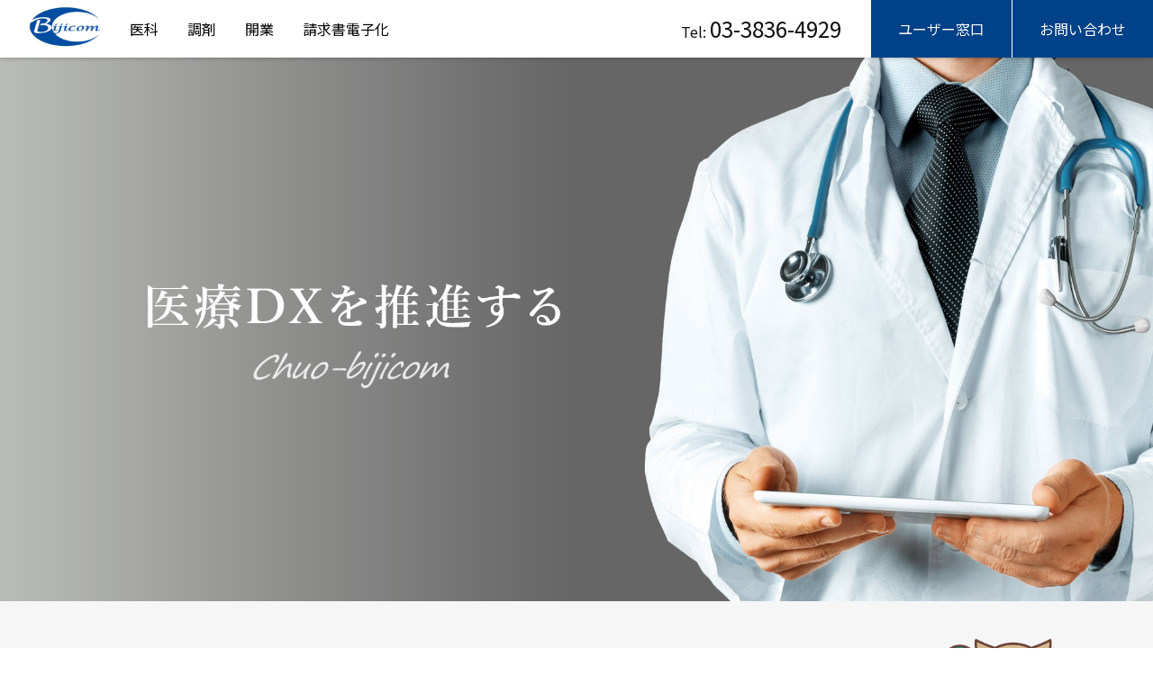

--- FILE ---
content_type: text/html; charset=UTF-8
request_url: https://bijicom.co.jp/?utm_source=GMP&utm_medium=banner&utm_content=logo
body_size: 56025
content:

<!DOCTYPE html>
<html lang="ja">

<head>
  <meta charset="utf-8" />
  <meta name="viewport" content="width=device-width,minimum-scale=1,initial-scale=1" />

  <title>中央ビジコム（電子カルテ、オンライン診療、電子薬歴、レセコン）</title>
  <link rel="shortcut icon" href="https://bijicom.co.jp/wp-content/themes/Bijicom/favicon.ico" />
  <link rel="stylesheet" href="https://bijicom.co.jp/wp-content/themes/Bijicom/style.css?1744860374">

  <!--  Google fonts  -->
  <link rel="preconnect" href="https://fonts.gstatic.com">
  <link href="https://fonts.googleapis.com/css2?family=Noto+Sans+JP:wght@400;700&display=swap" rel="stylesheet">

  <!-- Google Tag Manager -->
  <script>
    (function(w, d, s, l, i) {
      w[l] = w[l] || [];
      w[l].push({
        'gtm.start': new Date().getTime(),
        event: 'gtm.js'
      });
      var f = d.getElementsByTagName(s)[0],
        j = d.createElement(s),
        dl = l != 'dataLayer' ? '&l=' + l : '';
      j.async = true;
      j.src =
        'https://www.googletagmanager.com/gtm.js?id=' + i + dl;
      f.parentNode.insertBefore(j, f);
    })(window, document, 'script', 'dataLayer', 'GTM-MHF2ZGR');
  </script>
  <!-- End Google Tag Manager -->

  <!-- Clarity tracking code for http://bijicom.co.jp/ -->
  <script>
    (function(c, l, a, r, i, t, y) {
      c[a] = c[a] || function() {
        (c[a].q = c[a].q || []).push(arguments)
      };
      t = l.createElement(r);
      t.async = 1;
      t.src = "https://www.clarity.ms/tag/" + i;
      y = l.getElementsByTagName(r)[0];
      y.parentNode.insertBefore(t, y);
    })(window, document, "clarity", "script", "56mrgyfqv9");
  </script>

  
		<!-- All in One SEO 4.9.3 - aioseo.com -->
	<meta name="description" content="PHC製「Medicom（メディコム）」正規販売代理店。 取扱商品：電子カルテ、レセコン、電子薬歴など。代理店「最優秀賞」受賞（2017）。のべ15,000件以上の医療機関にシステムを納品。医療システムの事なら、なんでもお気軽にお問い合わせください。" />
	<meta name="robots" content="max-snippet:-1, max-image-preview:large, max-video-preview:-1" />
	<meta name="google-site-verification" content="lfxUfuziDb0qBYagOjYR6yK8nxnZqLC_M50XgNAnDf0" />
	<meta name="keywords" content="電子カルテ,レセプトコンピューター,レセコン,電子薬歴,開業支援,物件情報,ビジコム,中ビジ,中ビ,phc" />
	<link rel="canonical" href="https://bijicom.co.jp" />
	<link rel="next" href="https://bijicom.co.jp/page/2" />
	<meta name="generator" content="All in One SEO (AIOSEO) 4.9.3" />
		<meta property="og:locale" content="ja_JP" />
		<meta property="og:site_name" content="中央ビジコム（電子カルテ・レセコン・電子薬歴）" />
		<meta property="og:type" content="article" />
		<meta property="og:title" content="医療システムの総合代理店 全国シェア１位の「Medicom」シリーズ販売代理店。2017年、代理店最優秀賞を受賞。 |" />
		<meta property="og:description" content="PHC製「Medicom（メディコム）」正規販売代理店。 取扱商品：電子カルテ、レセコン、電子薬歴など。代理店「最優秀賞」受賞（2017）。のべ15,000件以上の医療機関にシステムを納品。医療システムの事なら、なんでもお気軽にお問い合わせください。" />
		<meta property="og:url" content="https://bijicom.co.jp" />
		<meta property="og:image" content="https://bijicom.co.jp/wp-content/uploads/top-social.jpg" />
		<meta property="og:image:secure_url" content="https://bijicom.co.jp/wp-content/uploads/top-social.jpg" />
		<meta name="twitter:card" content="summary" />
		<meta name="twitter:title" content="中央ビジコム（電子カルテ、オンライン診療、電子薬歴、レセコン）" />
		<meta name="twitter:description" content="PHC製「Medicom（メディコム）」正規販売代理店。 取扱商品：電子カルテ、レセコン、電子薬歴など。代理店「最優秀賞」受賞（2017）。のべ15,000件以上の医療機関にシステムを納品。医療システムの事なら、なんでもお気軽にお問い合わせください。" />
		<meta name="twitter:image" content="https://bijicom.co.jp/wp-content/uploads/top-social.jpg" />
		<script type="application/ld+json" class="aioseo-schema">
			{"@context":"https:\/\/schema.org","@graph":[{"@type":"BreadcrumbList","@id":"https:\/\/bijicom.co.jp#breadcrumblist","itemListElement":[{"@type":"ListItem","@id":"https:\/\/bijicom.co.jp#listItem","position":1,"name":"\u30db\u30fc\u30e0"}]},{"@type":"CollectionPage","@id":"https:\/\/bijicom.co.jp#collectionpage","url":"https:\/\/bijicom.co.jp","name":"\u4e2d\u592e\u30d3\u30b8\u30b3\u30e0\uff08\u96fb\u5b50\u30ab\u30eb\u30c6\u3001\u30aa\u30f3\u30e9\u30a4\u30f3\u8a3a\u7642\u3001\u96fb\u5b50\u85ac\u6b74\u3001\u30ec\u30bb\u30b3\u30f3\uff09","description":"PHC\u88fd\u300cMedicom\uff08\u30e1\u30c7\u30a3\u30b3\u30e0\uff09\u300d\u6b63\u898f\u8ca9\u58f2\u4ee3\u7406\u5e97\u3002 \u53d6\u6271\u5546\u54c1\uff1a\u96fb\u5b50\u30ab\u30eb\u30c6\u3001\u30ec\u30bb\u30b3\u30f3\u3001\u96fb\u5b50\u85ac\u6b74\u306a\u3069\u3002\u4ee3\u7406\u5e97\u300c\u6700\u512a\u79c0\u8cde\u300d\u53d7\u8cde\uff082017\uff09\u3002\u306e\u307915,000\u4ef6\u4ee5\u4e0a\u306e\u533b\u7642\u6a5f\u95a2\u306b\u30b7\u30b9\u30c6\u30e0\u3092\u7d0d\u54c1\u3002\u533b\u7642\u30b7\u30b9\u30c6\u30e0\u306e\u4e8b\u306a\u3089\u3001\u306a\u3093\u3067\u3082\u304a\u6c17\u8efd\u306b\u304a\u554f\u3044\u5408\u308f\u305b\u304f\u3060\u3055\u3044\u3002","inLanguage":"ja","isPartOf":{"@id":"https:\/\/bijicom.co.jp\/#website"},"breadcrumb":{"@id":"https:\/\/bijicom.co.jp#breadcrumblist"},"about":{"@id":"https:\/\/bijicom.co.jp\/#organization"}},{"@type":"Organization","@id":"https:\/\/bijicom.co.jp\/#organization","name":"\u4e2d\u592e\u30d3\u30b8\u30b3\u30e0\u682a\u5f0f\u4f1a\u793e","description":"\u5168\u56fd\u30b7\u30a7\u30a2\uff11\u4f4d\u306e\u300cMedicom\u300d\u30b7\u30ea\u30fc\u30ba\u8ca9\u58f2\u4ee3\u7406\u5e97\u30022017\u5e74\u3001\u4ee3\u7406\u5e97\u6700\u512a\u79c0\u8cde\u3092\u53d7\u8cde\u3002","url":"https:\/\/bijicom.co.jp\/","telephone":"+81338391625","logo":{"@type":"ImageObject","url":"https:\/\/bijicom.co.jp\/wp-content\/uploads\/b196056f051eacdfa316d998b884a850.jpg","@id":"https:\/\/bijicom.co.jp\/#organizationLogo","width":1166,"height":172,"caption":"\u4e2d\u592e\u30d3\u30b8\u30b3\u30e0\u3000\u30ed\u30b4"},"image":{"@id":"https:\/\/bijicom.co.jp\/#organizationLogo"}},{"@type":"WebSite","@id":"https:\/\/bijicom.co.jp\/#website","url":"https:\/\/bijicom.co.jp\/","name":"\u4e2d\u592e\u30d3\u30b8\u30b3\u30e0\uff08\u96fb\u5b50\u30ab\u30eb\u30c6\u3001\u30aa\u30f3\u30e9\u30a4\u30f3\u8a3a\u7642\u3001\u96fb\u5b50\u85ac\u6b74\u3001\u30ec\u30bb\u30b3\u30f3\uff09","description":"\u5168\u56fd\u30b7\u30a7\u30a2\uff11\u4f4d\u306e\u300cMedicom\u300d\u30b7\u30ea\u30fc\u30ba\u8ca9\u58f2\u4ee3\u7406\u5e97\u30022017\u5e74\u3001\u4ee3\u7406\u5e97\u6700\u512a\u79c0\u8cde\u3092\u53d7\u8cde\u3002","inLanguage":"ja","publisher":{"@id":"https:\/\/bijicom.co.jp\/#organization"}}]}
		</script>
		<!-- All in One SEO -->

<link rel='dns-prefetch' href='//www.googletagmanager.com' />
<script type="text/javascript" id="wpp-js" src="https://bijicom.co.jp/wp-content/plugins/wordpress-popular-posts/assets/js/wpp.min.js?ver=7.3.6" data-sampling="0" data-sampling-rate="100" data-api-url="https://bijicom.co.jp/wp-json/wordpress-popular-posts" data-post-id="0" data-token="fadb4949ce" data-lang="0" data-debug="0"></script>
<style id='wp-img-auto-sizes-contain-inline-css' type='text/css'>
img:is([sizes=auto i],[sizes^="auto," i]){contain-intrinsic-size:3000px 1500px}
/*# sourceURL=wp-img-auto-sizes-contain-inline-css */
</style>
<style id='wp-emoji-styles-inline-css' type='text/css'>

	img.wp-smiley, img.emoji {
		display: inline !important;
		border: none !important;
		box-shadow: none !important;
		height: 1em !important;
		width: 1em !important;
		margin: 0 0.07em !important;
		vertical-align: -0.1em !important;
		background: none !important;
		padding: 0 !important;
	}
/*# sourceURL=wp-emoji-styles-inline-css */
</style>
<link rel='stylesheet' id='wp-block-library-css' href='https://bijicom.co.jp/wp-includes/css/dist/block-library/style.min.css?ver=6.9' type='text/css' media='all' />
<style id='global-styles-inline-css' type='text/css'>
:root{--wp--preset--aspect-ratio--square: 1;--wp--preset--aspect-ratio--4-3: 4/3;--wp--preset--aspect-ratio--3-4: 3/4;--wp--preset--aspect-ratio--3-2: 3/2;--wp--preset--aspect-ratio--2-3: 2/3;--wp--preset--aspect-ratio--16-9: 16/9;--wp--preset--aspect-ratio--9-16: 9/16;--wp--preset--color--black: #000000;--wp--preset--color--cyan-bluish-gray: #abb8c3;--wp--preset--color--white: #ffffff;--wp--preset--color--pale-pink: #f78da7;--wp--preset--color--vivid-red: #cf2e2e;--wp--preset--color--luminous-vivid-orange: #ff6900;--wp--preset--color--luminous-vivid-amber: #fcb900;--wp--preset--color--light-green-cyan: #7bdcb5;--wp--preset--color--vivid-green-cyan: #00d084;--wp--preset--color--pale-cyan-blue: #8ed1fc;--wp--preset--color--vivid-cyan-blue: #0693e3;--wp--preset--color--vivid-purple: #9b51e0;--wp--preset--gradient--vivid-cyan-blue-to-vivid-purple: linear-gradient(135deg,rgb(6,147,227) 0%,rgb(155,81,224) 100%);--wp--preset--gradient--light-green-cyan-to-vivid-green-cyan: linear-gradient(135deg,rgb(122,220,180) 0%,rgb(0,208,130) 100%);--wp--preset--gradient--luminous-vivid-amber-to-luminous-vivid-orange: linear-gradient(135deg,rgb(252,185,0) 0%,rgb(255,105,0) 100%);--wp--preset--gradient--luminous-vivid-orange-to-vivid-red: linear-gradient(135deg,rgb(255,105,0) 0%,rgb(207,46,46) 100%);--wp--preset--gradient--very-light-gray-to-cyan-bluish-gray: linear-gradient(135deg,rgb(238,238,238) 0%,rgb(169,184,195) 100%);--wp--preset--gradient--cool-to-warm-spectrum: linear-gradient(135deg,rgb(74,234,220) 0%,rgb(151,120,209) 20%,rgb(207,42,186) 40%,rgb(238,44,130) 60%,rgb(251,105,98) 80%,rgb(254,248,76) 100%);--wp--preset--gradient--blush-light-purple: linear-gradient(135deg,rgb(255,206,236) 0%,rgb(152,150,240) 100%);--wp--preset--gradient--blush-bordeaux: linear-gradient(135deg,rgb(254,205,165) 0%,rgb(254,45,45) 50%,rgb(107,0,62) 100%);--wp--preset--gradient--luminous-dusk: linear-gradient(135deg,rgb(255,203,112) 0%,rgb(199,81,192) 50%,rgb(65,88,208) 100%);--wp--preset--gradient--pale-ocean: linear-gradient(135deg,rgb(255,245,203) 0%,rgb(182,227,212) 50%,rgb(51,167,181) 100%);--wp--preset--gradient--electric-grass: linear-gradient(135deg,rgb(202,248,128) 0%,rgb(113,206,126) 100%);--wp--preset--gradient--midnight: linear-gradient(135deg,rgb(2,3,129) 0%,rgb(40,116,252) 100%);--wp--preset--font-size--small: 13px;--wp--preset--font-size--medium: 20px;--wp--preset--font-size--large: 36px;--wp--preset--font-size--x-large: 42px;--wp--preset--spacing--20: 0.44rem;--wp--preset--spacing--30: 0.67rem;--wp--preset--spacing--40: 1rem;--wp--preset--spacing--50: 1.5rem;--wp--preset--spacing--60: 2.25rem;--wp--preset--spacing--70: 3.38rem;--wp--preset--spacing--80: 5.06rem;--wp--preset--shadow--natural: 6px 6px 9px rgba(0, 0, 0, 0.2);--wp--preset--shadow--deep: 12px 12px 50px rgba(0, 0, 0, 0.4);--wp--preset--shadow--sharp: 6px 6px 0px rgba(0, 0, 0, 0.2);--wp--preset--shadow--outlined: 6px 6px 0px -3px rgb(255, 255, 255), 6px 6px rgb(0, 0, 0);--wp--preset--shadow--crisp: 6px 6px 0px rgb(0, 0, 0);}:where(.is-layout-flex){gap: 0.5em;}:where(.is-layout-grid){gap: 0.5em;}body .is-layout-flex{display: flex;}.is-layout-flex{flex-wrap: wrap;align-items: center;}.is-layout-flex > :is(*, div){margin: 0;}body .is-layout-grid{display: grid;}.is-layout-grid > :is(*, div){margin: 0;}:where(.wp-block-columns.is-layout-flex){gap: 2em;}:where(.wp-block-columns.is-layout-grid){gap: 2em;}:where(.wp-block-post-template.is-layout-flex){gap: 1.25em;}:where(.wp-block-post-template.is-layout-grid){gap: 1.25em;}.has-black-color{color: var(--wp--preset--color--black) !important;}.has-cyan-bluish-gray-color{color: var(--wp--preset--color--cyan-bluish-gray) !important;}.has-white-color{color: var(--wp--preset--color--white) !important;}.has-pale-pink-color{color: var(--wp--preset--color--pale-pink) !important;}.has-vivid-red-color{color: var(--wp--preset--color--vivid-red) !important;}.has-luminous-vivid-orange-color{color: var(--wp--preset--color--luminous-vivid-orange) !important;}.has-luminous-vivid-amber-color{color: var(--wp--preset--color--luminous-vivid-amber) !important;}.has-light-green-cyan-color{color: var(--wp--preset--color--light-green-cyan) !important;}.has-vivid-green-cyan-color{color: var(--wp--preset--color--vivid-green-cyan) !important;}.has-pale-cyan-blue-color{color: var(--wp--preset--color--pale-cyan-blue) !important;}.has-vivid-cyan-blue-color{color: var(--wp--preset--color--vivid-cyan-blue) !important;}.has-vivid-purple-color{color: var(--wp--preset--color--vivid-purple) !important;}.has-black-background-color{background-color: var(--wp--preset--color--black) !important;}.has-cyan-bluish-gray-background-color{background-color: var(--wp--preset--color--cyan-bluish-gray) !important;}.has-white-background-color{background-color: var(--wp--preset--color--white) !important;}.has-pale-pink-background-color{background-color: var(--wp--preset--color--pale-pink) !important;}.has-vivid-red-background-color{background-color: var(--wp--preset--color--vivid-red) !important;}.has-luminous-vivid-orange-background-color{background-color: var(--wp--preset--color--luminous-vivid-orange) !important;}.has-luminous-vivid-amber-background-color{background-color: var(--wp--preset--color--luminous-vivid-amber) !important;}.has-light-green-cyan-background-color{background-color: var(--wp--preset--color--light-green-cyan) !important;}.has-vivid-green-cyan-background-color{background-color: var(--wp--preset--color--vivid-green-cyan) !important;}.has-pale-cyan-blue-background-color{background-color: var(--wp--preset--color--pale-cyan-blue) !important;}.has-vivid-cyan-blue-background-color{background-color: var(--wp--preset--color--vivid-cyan-blue) !important;}.has-vivid-purple-background-color{background-color: var(--wp--preset--color--vivid-purple) !important;}.has-black-border-color{border-color: var(--wp--preset--color--black) !important;}.has-cyan-bluish-gray-border-color{border-color: var(--wp--preset--color--cyan-bluish-gray) !important;}.has-white-border-color{border-color: var(--wp--preset--color--white) !important;}.has-pale-pink-border-color{border-color: var(--wp--preset--color--pale-pink) !important;}.has-vivid-red-border-color{border-color: var(--wp--preset--color--vivid-red) !important;}.has-luminous-vivid-orange-border-color{border-color: var(--wp--preset--color--luminous-vivid-orange) !important;}.has-luminous-vivid-amber-border-color{border-color: var(--wp--preset--color--luminous-vivid-amber) !important;}.has-light-green-cyan-border-color{border-color: var(--wp--preset--color--light-green-cyan) !important;}.has-vivid-green-cyan-border-color{border-color: var(--wp--preset--color--vivid-green-cyan) !important;}.has-pale-cyan-blue-border-color{border-color: var(--wp--preset--color--pale-cyan-blue) !important;}.has-vivid-cyan-blue-border-color{border-color: var(--wp--preset--color--vivid-cyan-blue) !important;}.has-vivid-purple-border-color{border-color: var(--wp--preset--color--vivid-purple) !important;}.has-vivid-cyan-blue-to-vivid-purple-gradient-background{background: var(--wp--preset--gradient--vivid-cyan-blue-to-vivid-purple) !important;}.has-light-green-cyan-to-vivid-green-cyan-gradient-background{background: var(--wp--preset--gradient--light-green-cyan-to-vivid-green-cyan) !important;}.has-luminous-vivid-amber-to-luminous-vivid-orange-gradient-background{background: var(--wp--preset--gradient--luminous-vivid-amber-to-luminous-vivid-orange) !important;}.has-luminous-vivid-orange-to-vivid-red-gradient-background{background: var(--wp--preset--gradient--luminous-vivid-orange-to-vivid-red) !important;}.has-very-light-gray-to-cyan-bluish-gray-gradient-background{background: var(--wp--preset--gradient--very-light-gray-to-cyan-bluish-gray) !important;}.has-cool-to-warm-spectrum-gradient-background{background: var(--wp--preset--gradient--cool-to-warm-spectrum) !important;}.has-blush-light-purple-gradient-background{background: var(--wp--preset--gradient--blush-light-purple) !important;}.has-blush-bordeaux-gradient-background{background: var(--wp--preset--gradient--blush-bordeaux) !important;}.has-luminous-dusk-gradient-background{background: var(--wp--preset--gradient--luminous-dusk) !important;}.has-pale-ocean-gradient-background{background: var(--wp--preset--gradient--pale-ocean) !important;}.has-electric-grass-gradient-background{background: var(--wp--preset--gradient--electric-grass) !important;}.has-midnight-gradient-background{background: var(--wp--preset--gradient--midnight) !important;}.has-small-font-size{font-size: var(--wp--preset--font-size--small) !important;}.has-medium-font-size{font-size: var(--wp--preset--font-size--medium) !important;}.has-large-font-size{font-size: var(--wp--preset--font-size--large) !important;}.has-x-large-font-size{font-size: var(--wp--preset--font-size--x-large) !important;}
/*# sourceURL=global-styles-inline-css */
</style>

<style id='classic-theme-styles-inline-css' type='text/css'>
/*! This file is auto-generated */
.wp-block-button__link{color:#fff;background-color:#32373c;border-radius:9999px;box-shadow:none;text-decoration:none;padding:calc(.667em + 2px) calc(1.333em + 2px);font-size:1.125em}.wp-block-file__button{background:#32373c;color:#fff;text-decoration:none}
/*# sourceURL=/wp-includes/css/classic-themes.min.css */
</style>
<link rel='stylesheet' id='wordpress-popular-posts-css-css' href='https://bijicom.co.jp/wp-content/plugins/wordpress-popular-posts/assets/css/wpp.css?ver=7.3.6' type='text/css' media='all' />
<script type="text/javascript" src="https://bijicom.co.jp/wp-includes/js/jquery/jquery.min.js?ver=3.7.1" id="jquery-core-js"></script>
<script type="text/javascript" src="https://bijicom.co.jp/wp-includes/js/jquery/jquery-migrate.min.js?ver=3.4.1" id="jquery-migrate-js"></script>

<!-- Site Kit によって追加された Google タグ（gtag.js）スニペット -->

<!-- Google アナリティクス スニペット (Site Kit が追加) -->
<script type="text/javascript" src="https://www.googletagmanager.com/gtag/js?id=G-DD4DZ1L6J1" id="google_gtagjs-js" async></script>
<script type="text/javascript" id="google_gtagjs-js-after">
/* <![CDATA[ */
window.dataLayer = window.dataLayer || [];function gtag(){dataLayer.push(arguments);}
gtag("set","linker",{"domains":["bijicom.co.jp"]});
gtag("js", new Date());
gtag("set", "developer_id.dZTNiMT", true);
gtag("config", "G-DD4DZ1L6J1");
//# sourceURL=google_gtagjs-js-after
/* ]]> */
</script>

<!-- Site Kit によって追加された終了 Google タグ（gtag.js）スニペット -->
<link rel="https://api.w.org/" href="https://bijicom.co.jp/wp-json/" /><link rel="EditURI" type="application/rsd+xml" title="RSD" href="https://bijicom.co.jp/xmlrpc.php?rsd" />
<meta name="generator" content="WordPress 6.9" />
<meta name="generator" content="Site Kit by Google 1.150.0" />

<!-- This site is optimized with the Schema plugin v1.7.9.6 - https://schema.press -->
<script type="application/ld+json">[{"@context":"http:\/\/schema.org\/","@type":"WPHeader","url":"https:\/\/bijicom.co.jp","headline":"中央ビジコム（電子カルテ、オンライン診療、電子薬歴、レセコン）","description":"全国シェア１位の「Medicom」シ..."},{"@context":"http:\/\/schema.org\/","@type":"WPFooter","url":"https:\/\/bijicom.co.jp","headline":"中央ビジコム（電子カルテ、オンライン診療、電子薬歴、レセコン）","description":"全国シェア１位の「Medicom」シ..."}]</script>



<!-- This site is optimized with the Schema plugin v1.7.9.6 - https://schema.press -->
<script type="application/ld+json">{"@context":"https:\/\/schema.org","@type":"Organization","@id":"https:\/\/bijicom.co.jp#organization","name":"中央ビジコム株式会社","url":"https:\/\/bijicom.co.jp","logo":{"@type":"ImageObject","url":"https:\/\/bijicom.co.jp\/wp-content\/uploads\/ChuoBijicom-logo-only.jpg","width":800,"height":600,"@id":"https:\/\/bijicom.co.jp#logo"},"contactPoint":{"@type":"ContactPoint","telephone":"+81-3-3836-1625","url":"https:\/\/bijicom.co.jp\/inq","contactType":"customer support"}}</script>


<script type="application/ld+json">
{
  "@context": "https://schema.org",
  "@type": "WebSite",
  "@id": "#website",
  "name": "中央ビジコム",
  "url": "https://bijicom.co.jp/",
  "potentialAction": {
    "@type": "SearchAction",
    "target": "https://bijicom.co.jp/?s={search_term_string}",
    "query-input": "required name=search_term_string"
  }
}
</script>



<!-- This site is optimized with the Schema plugin v1.7.9.6 - https://schema.press -->
<script type="application/ld+json">{"@context":"http:\/\/schema.org\/","@type":"Blog","headline":"中央ビジコム（電子カルテ、オンライン診療、電子薬歴、レセコン）","description":"全国シェア１位の「Medicom」シリーズ販売代理店。2017年、代理店最優秀賞を受賞。","url":"https:\/\/bijicom.co.jp","blogPost":[{"@context":"https:\/\/schema.org\/","@type":"BlogPosting","mainEntityOfPage":{"@type":"WebPage","@id":"https:\/\/bijicom.co.jp\/medical-general-agent"},"url":"https:\/\/bijicom.co.jp\/medical-general-agent","headline":"医療システムの総合代理店","datePublished":"2025-03-28T10:37:15+09:00","dateModified":"2025-04-14T16:49:22+09:00","publisher":{"@type":"Organization","@id":"https:\/\/bijicom.co.jp\/#organization","name":"中央ビジコム株式会社","logo":{"@type":"ImageObject","url":"https:\/\/bijicom.co.jp\/wp-content\/uploads\/ChuoBijicom-logo-only.jpg","width":600,"height":60}},"articleSection":"未分類","description":"弊社ではクリニックや病院向けの電子カルテシステムから薬局向けのコンピューターまで、幅広く製品を取り","author":{"@type":"Person","name":"oda","url":"https:\/\/bijicom.co.jp\/author\/oda","image":{"@type":"ImageObject","url":"https:\/\/secure.gravatar.com\/avatar\/9f034f032e387dbc94260b428ec13f3e755837c5a44f032059bb84f08567050c?s=96&d=mm&r=g","height":96,"width":96}}}]}</script>

            <style id="wpp-loading-animation-styles">@-webkit-keyframes bgslide{from{background-position-x:0}to{background-position-x:-200%}}@keyframes bgslide{from{background-position-x:0}to{background-position-x:-200%}}.wpp-widget-block-placeholder,.wpp-shortcode-placeholder{margin:0 auto;width:60px;height:3px;background:#dd3737;background:linear-gradient(90deg,#dd3737 0%,#571313 10%,#dd3737 100%);background-size:200% auto;border-radius:3px;-webkit-animation:bgslide 1s infinite linear;animation:bgslide 1s infinite linear}</style>
            <meta name="generator" content="Elementor 3.28.3; features: additional_custom_breakpoints, e_local_google_fonts; settings: css_print_method-external, google_font-enabled, font_display-auto">
			<style>
				.e-con.e-parent:nth-of-type(n+4):not(.e-lazyloaded):not(.e-no-lazyload),
				.e-con.e-parent:nth-of-type(n+4):not(.e-lazyloaded):not(.e-no-lazyload) * {
					background-image: none !important;
				}
				@media screen and (max-height: 1024px) {
					.e-con.e-parent:nth-of-type(n+3):not(.e-lazyloaded):not(.e-no-lazyload),
					.e-con.e-parent:nth-of-type(n+3):not(.e-lazyloaded):not(.e-no-lazyload) * {
						background-image: none !important;
					}
				}
				@media screen and (max-height: 640px) {
					.e-con.e-parent:nth-of-type(n+2):not(.e-lazyloaded):not(.e-no-lazyload),
					.e-con.e-parent:nth-of-type(n+2):not(.e-lazyloaded):not(.e-no-lazyload) * {
						background-image: none !important;
					}
				}
			</style>
			

<!-- This site is optimized with the Schema plugin v1.7.9.6 - https://schema.press -->
<script type="application/ld+json">{
    "@context": "http://schema.org",
    "@type": "BreadcrumbList",
    "itemListElement": [
        {
            "@type": "ListItem",
            "position": 1,
            "item": {
                "@id": "https://bijicom.co.jp",
                "name": "Home"
            }
        }
    ]
}</script>

		<style type="text/css" id="wp-custom-css">
			/* New button styles */
div.wpforms-container-full .wpforms-form input[type=submit], 
div.wpforms-container-full .wpforms-form button[type=submit] {
    padding: 12px 32px;
    font-size: 20px;
    background-color: #061;
    border-radius: 6px;
    color: #fff;
}

/* New button hover styles */
div.wpforms-container-full .wpforms-form input[type=submit]:hover, 
div.wpforms-container-full .wpforms-form input[type=submit]:active, 
div.wpforms-container-full .wpforms-form button[type=submit]:hover, 
div.wpforms-container-full .wpforms-form button[type=submit]:active, 
div.wpforms-container-full .wpforms-form .wpforms-page-button:hover, 
div.wpforms-container-full .wpforms-form .wpforms-page-button:active {
    background-color: #031;
}		</style>
		
  <!-- ================= -->
  <!-- ▼jQuery 読み込み -->
  <!-- ================= -->
  <script type="text/javascript" src="https://code.jquery.com/jquery-1.12.4.min.js"></script>

  <!-- ========================================== -->
  <!-- ▼ふわっと切り替えるスクリプト(jQuery利用) -->
  <!-- ========================================== -->
  <script type="text/javascript">
    function slideSwitch() {
      var $active = $('#slideshow img.active');

      if ($active.length == 0) $active = $('#slideshow img:last');

      var $next = $active.next().length ? $active.next() :
        $('#slideshow img:first');

      $active.addClass('last-active');

      $next.css({
          opacity: 0.0
        })
        .addClass('active')
        .animate({
          opacity: 1.0
        }, 1000, function() {
          $active.removeClass('active last-active');
        });
    }

    $(function() {
      setInterval("slideSwitch()", 3000);
    });
  </script>

</head>

<body>
  <!-- Google Tag Manager (noscript) -->
  <noscript><iframe src="https://www.googletagmanager.com/ns.html?id=GTM-MHF2ZGR"
      height="0" width="0" style="display:none;visibility:hidden"></iframe></noscript>
  <!-- End Google Tag Manager (noscript) -->

  <!-- Start Navbar -->
  <header id="headerArea" class="headerbar fixed top-0 left-0 right-0 clearfix ">
    <a href="/" class=""><img class="header-logo float-left " src="https://bijicom.co.jp/wp-content/themes/Bijicom/images/header-bijicom-logo-blue.jpg" width="240" height="150" alt="中央ビジコム ロゴ" title="中央ビジコム トップページ" /></a>

    <div class="flex items-center ">
      <!-- menu for PC -->
      <div class="under-pc-none ml2">
        <ul class="nav-pc flex items-center list-reset ">
          <div id="wpMenuDiv" class="menu-mainmenu-container"><ul id="wpMenuUl" class="menu"><li id="menu-item-14140" class="menu-item menu-item-type-custom menu-item-object-custom menu-item-has-children menu-item-14140"><a>医科</a>
<ul class="sub-menu">
	<li id="menu-item-6988" class="menu-item menu-item-type-taxonomy menu-item-object-category menu-item-6988"><a href="https://bijicom.co.jp/category/karte-rece">電子カルテ・レセコン・オンライン診療</a></li>
	<li id="menu-item-3554" class="menu-item menu-item-type-taxonomy menu-item-object-category menu-item-3554"><a href="https://bijicom.co.jp/category/clinic-option">オプション</a></li>
	<li id="menu-item-14133" class="pb05 border-bottom menu-item menu-item-type-taxonomy menu-item-object-category menu-item-14133"><a href="https://bijicom.co.jp/category/hospital">病院向けシステム</a></li>
	<li id="menu-item-3201" class="menu-item menu-item-type-taxonomy menu-item-object-category menu-item-3201"><a href="https://bijicom.co.jp/category/clinic-column">クリニック向け資料</a></li>
</ul>
</li>
<li id="menu-item-14141" class="menu-item menu-item-type-custom menu-item-object-custom menu-item-has-children menu-item-14141"><a>調剤</a>
<ul class="sub-menu">
	<li id="menu-item-14127" class="menu-item menu-item-type-taxonomy menu-item-object-category menu-item-14127"><a href="https://bijicom.co.jp/category/yakureki-rece">電子薬歴・調剤レセコン</a></li>
	<li id="menu-item-14126" class="pb05 border-bottom menu-item menu-item-type-taxonomy menu-item-object-category menu-item-14126"><a href="https://bijicom.co.jp/category/pharmacy-option">オプション</a></li>
	<li id="menu-item-14144" class="menu-item menu-item-type-taxonomy menu-item-object-category menu-item-14144"><a href="https://bijicom.co.jp/category/pharmacy-topic">薬局向け資料</a></li>
	<li id="menu-item-16255" class="menu-item menu-item-type-custom menu-item-object-custom menu-item-16255"><a target="_blank" rel="noopener" href="https://www.medicalyohin.com/">メディカル用品.com</a></li>
</ul>
</li>
<li id="menu-item-14142" class="menu-item menu-item-type-custom menu-item-object-custom menu-item-has-children menu-item-14142"><a>開業</a>
<ul class="sub-menu">
	<li id="menu-item-14130" class="menu-item menu-item-type-taxonomy menu-item-object-category menu-item-14130"><a href="https://bijicom.co.jp/category/open-support">サービス一覧</a></li>
	<li id="menu-item-14143" class="menu-item menu-item-type-taxonomy menu-item-object-category menu-item-14143"><a href="https://bijicom.co.jp/category/open-topic">開業の資料</a></li>
</ul>
</li>
<li id="menu-item-18497" class="menu-item menu-item-type-post_type menu-item-object-post menu-item-18497"><a href="https://bijicom.co.jp/seikyu">請求書電子化</a></li>
</ul></div>        </ul>
      </div>

      <div class="under-pc-none ml-auto flex items-center">
        <div class="mr2 tx-black">
          Tel: <a href="tel:0338364929" class="inline-block telnum tx-black ">03-3836-4929</a>
        </div>
        <div class="">
          <a href="/company-profile#higashi" class="btn-header">ユーザー窓口</a>
        </div>
        <div class="">
          <a href="/inq" class="btn-header">お問い合わせ</a>
        </div>
        <!-- <div class="">
          <a href="/zoom-demo" class="btn-header">Zoomデモ</a>
        </div> -->
      </div>
    </div>

    <!-- menu for Phone -->
    <div class="over-pc-none clearfix ">
      <div class="float-left mobile-tel ">
        <a href="tel:0338364929">Tel: 03-3836-4929</a>
      </div>
      <div class="nav-mob">
        <div class="mobile-menu-title">
          <a href="#" class="" onclick="moveMobileMenu()" id="mob-menu-tx">MENU▼</a>
        </div>
      </div>
    </div>
  </header>
  <div id="mobile-menu-body" class="">
    <div class="menu-mainmenu-container"><ul id="mobile-menu-ul" class="menu"><li class="menu-item menu-item-type-custom menu-item-object-custom menu-item-has-children menu-item-14140"><a>医科</a>
<ul class="sub-menu">
	<li class="menu-item menu-item-type-taxonomy menu-item-object-category menu-item-6988"><a href="https://bijicom.co.jp/category/karte-rece">電子カルテ・レセコン・オンライン診療</a></li>
	<li class="menu-item menu-item-type-taxonomy menu-item-object-category menu-item-3554"><a href="https://bijicom.co.jp/category/clinic-option">オプション</a></li>
	<li class="pb05 border-bottom menu-item menu-item-type-taxonomy menu-item-object-category menu-item-14133"><a href="https://bijicom.co.jp/category/hospital">病院向けシステム</a></li>
	<li class="menu-item menu-item-type-taxonomy menu-item-object-category menu-item-3201"><a href="https://bijicom.co.jp/category/clinic-column">クリニック向け資料</a></li>
</ul>
</li>
<li class="menu-item menu-item-type-custom menu-item-object-custom menu-item-has-children menu-item-14141"><a>調剤</a>
<ul class="sub-menu">
	<li class="menu-item menu-item-type-taxonomy menu-item-object-category menu-item-14127"><a href="https://bijicom.co.jp/category/yakureki-rece">電子薬歴・調剤レセコン</a></li>
	<li class="pb05 border-bottom menu-item menu-item-type-taxonomy menu-item-object-category menu-item-14126"><a href="https://bijicom.co.jp/category/pharmacy-option">オプション</a></li>
	<li class="menu-item menu-item-type-taxonomy menu-item-object-category menu-item-14144"><a href="https://bijicom.co.jp/category/pharmacy-topic">薬局向け資料</a></li>
	<li class="menu-item menu-item-type-custom menu-item-object-custom menu-item-16255"><a target="_blank" rel="noopener" href="https://www.medicalyohin.com/">メディカル用品.com</a></li>
</ul>
</li>
<li class="menu-item menu-item-type-custom menu-item-object-custom menu-item-has-children menu-item-14142"><a>開業</a>
<ul class="sub-menu">
	<li class="menu-item menu-item-type-taxonomy menu-item-object-category menu-item-14130"><a href="https://bijicom.co.jp/category/open-support">サービス一覧</a></li>
	<li class="menu-item menu-item-type-taxonomy menu-item-object-category menu-item-14143"><a href="https://bijicom.co.jp/category/open-topic">開業の資料</a></li>
</ul>
</li>
<li class="menu-item menu-item-type-post_type menu-item-object-post menu-item-18497"><a href="https://bijicom.co.jp/seikyu">請求書電子化</a></li>
</ul></div>  </div>
  <!-- End Navbar -->
<main class="headerbar-height">

<div class="bg-top">
  <img fetchpriority="high" class="fit under-mob-none" src="https://bijicom.co.jp/wp-content/themes/Bijicom/images/doctor-base_2.png" width="2000" height="944" alt="信頼のWEMEX製、電子カルテ・レセコン・電子薬歴のお問い合わせは中央ビジコムまで。　電子カルテ全国シェア１位　レセコン全国シェア１位　※電子カルテ・レセコンともに、一般診療所向け、稼働実績における参入企業別シェア（2019年8月時点）" />
  <img class="fit over-mob-none" src="https://bijicom.co.jp/wp-content/themes/Bijicom/images/top-title-mobile_2.png" width="600" height="540" alt="信頼のWEMEX製、電子カルテ・レセコン・電子薬歴のお問い合わせは中央ビジコムまで。　電子カルテ全国シェア１位　レセコン全国シェア１位　※電子カルテ・レセコンともに、一般診療所向け、稼働実績における参入企業別シェア（2019年8月時点）" />
</div>

<div class="w1200f ">
  <div class="pl1 pr1 pb4 ">
    <!-- <div class="seikyu-sho">
      <span class="border bg-white shadow pt1 pl3 pr3 pb1 rounded h4 "><a href="/seikyu">請求書電子化について</a></span>
    </div> -->	    
	  <a href="https://bijicom.co.jp/news20221017"><img src="https://bijicom.co.jp/wp-content/uploads/b38ccd1b5d4b2efa611f79a11707eebc.png" alt="目利き医ノ助"></a>
	  
    <!-- <div class="border-danger  bg-yellow pt1 pl1 pr1 pb1 rounded mt2 mb1 ">
                    <div class="h3 tx-center tx-danger">今話題の「オンライン資格確認」</div>
                    <div class="tx-center">2021年3月から、患者さんの保険資格がオンラインで確認できるようになります。詳しくは<a href="/online-confirm">【こちらのページ】</a>をご覧ください。</div>
                </div> -->

    <div class="h1 tx-center tx-primary pt3 mb2 ">クリニック用システム</div>
    <div class="card-deck">
              <div class="card bg-white shadow ">
        <img loading="lazy" class="rounded-top m0" src="https://bijicom.co.jp/wp-content/themes/Bijicom/images/card-medicom-hrf-hc.jpg" width="380" height="80" alt="Medicom-HRf Hybrid Cloudのロゴ" />
                        <div class="card-body-nopt">
                            <p class="h4 card-title tx-center">医事一体型電子カルテ</p>
                            <p class="">ウィーメックス製の電子カルテ。楽に入力できるサポート機能が充実。パソコンが苦手な方にも安心してご利用いただけます。</p>
                            <div class="tx-center">
                                <a href="/medicom-hrf-hc" class="btn-blue tx-white pl2 pr2 pt1 pb1 rounded ">詳細</a>
          </div>
        </div>
      </div>      
      <div class="card bg-white shadow ">
        <img loading="lazy" class="rounded-top m0" src="https://bijicom.co.jp/wp-content/themes/Bijicom/images/card-clinics-cartel.jpg" width="380" height="80" alt="CLINICSカルテのロゴ" />
                        <div class="card-body-nopt">
                            <p class="h4 card-title tx-center">クラウド電子カルテ</p>
                            <p class="">メドレー製の電子カルテ。予約・問診・レセプト・分析機能をシームレスに統合し、医療現場の効率的な運用を実現します。</p>
                            <div class="tx-center">
                                <a href="/clinics-cartel" class="btn-blue tx-white pl2 pr2 pt1 pb1 rounded">詳細</a>
          </div>
        </div>
      </div>
      <div class="card bg-white shadow ">
        <img loading="lazy" class="rounded-top m0" src="https://bijicom.co.jp/wp-content/themes/Bijicom/images/card-ai-clinic.jpg" width="380" height="80" alt="AI・CLINIC Vegaのロゴ" />
                        <div class="card-body-nopt">
                            <p class="h4 card-title tx-center ">電子カルテシステム</p>
                            <p class="">アイネットシステムズ製の電子カルテ。マニュアル不要の簡単操作と高い信頼性で、医療現場の業務をサポートします。</p>
                            <div class="tx-center">
                                <a href="/ai-clinic" class="btn-blue tx-white pl2 pr2 pt1 pb1 rounded tx-center">詳細</a>
          </div>
        </div>
      </div>
    </div>
  </div>
</div>

<div class="bg-gray-light pb4 ">
  <div class="w1200f pl1 pr1 ">
    <div class="h1 tx-center tx-primary pt3 mb2">クリニック開業支援</div>
    <div class="card-deck">
      <div class="card bg-white shadow ">
        <img loading="lazy" class="rounded-top img m0" src="https://bijicom.co.jp/wp-content/themes/Bijicom/images/card-open.jpg" width="380" height="95" alt="開業支援のイメージ" />
        <div class="card-body ">
          <p class="h3 card-title tx-center">開業支援</p>
          <p class="">開業前のご検討から、実際に開業した後のフォローまで、ワンストップでサポートいたします。</p>
          <div class="tx-center">
            <a href="/help-to-open" class="btn-blue tx-white pl2 pr2 pt1 pb1 rounded tx-center">詳細</a>
          </div>
        </div>
      </div>
      <div class="card bg-white shadow ">
        <img loading="lazy" class="rounded-top img m0" src="https://bijicom.co.jp/wp-content/themes/Bijicom/images/card-keisyo.jpg" width="380" height="95" alt="医業継承のイメージ" />
        <div class="card-body">
          <p class="h3 card-title tx-center">継承支援</p>
          <p class="">先生方の希望をしっかり受けとめ、売り手と買い手の双方が納得してスムーズに医院を継承できるよう、サポートいたします。</p>
          <div class="tx-center">
            <a href="/keisyo" class="btn-blue tx-white pl2 pr2 pt1 pb1 rounded">詳細</a>
          </div>
        </div>
      </div>
      <div class="card bg-white shadow ">
        <img loading="lazy" class="rounded-top img m0" src="https://bijicom.co.jp/wp-content/themes/Bijicom/images/card-estate.jpg" width="380" height="95" alt="開業物件・医療モールのイメージ" />
        <div class="card-body">
          <p class="h3 card-title tx-center">物件紹介</p>
          <p class="">首都圏における、開業物件・医療モールを多数ご紹介しております。登録不要ですぐ見られます。</p>
        </div>
      </div>
    </div>
  </div>
</div>
  
<div class="w1200f pb4 ">
  <div class="pl1 pr1 ">
    <div class="h1 tx-center tx-primary pt3 mb2">調剤薬局用システム</div>    
    <div class="card-deck">      
      <div class="card bg-white shadow ">
        <img loading="lazy" class="rounded-top m0" src="https://bijicom.co.jp/wp-content/themes/Bijicom/images/card-pharnesx-mx.jpg" width="380" height="95" alt="PharnesX-MXロゴ" />
        <div class="card-body">
          <p class="h4 card-title tx-center">電子薬歴</p>
          <p class="">調剤録を電子保存して薬局のペーパーレス化に貢献。在宅業務にも強いシステムです。</p>
          <div class="tx-center">
            <a href="/pharnesx-mx" class="btn-blue tx-white pl2 pr2 pt1 pb1 rounded ">詳細</a>
          </div>
        </div>
      </div>
      <div class="card bg-white shadow ">
        <img loading="lazy" class="rounded-top m0" src="https://bijicom.co.jp/wp-content/themes/Bijicom/images/card-pharnesx-ex.jpg" width="380" height="95" alt="PharnesX-EXロゴ" />
        <div class="card-body">
          <p class="h4 card-title tx-center">薬局用レセコン</p>
          <p class="">薬歴と調剤録を電子保存できます。また、チェック機能が確実な請求をサポートします。</p>
          <div class="tx-center">
            <a href="/pharnesx-ex" class="btn-blue tx-white pl2 pr2 pt1 pb1 rounded">詳細</a>
          </div>
        </div>
      </div>
      <div class="card bg-white shadow ">
        <img loading="lazy" class="rounded-top m0" src="https://bijicom.co.jp/wp-content/themes/Bijicom/images/card-musubi.jpg" width="380" height="95" alt="Musubiロゴ" />
                        <div class="card-body ">
                            <p class="h4 card-title tx-center">電子薬歴・服薬指導システム</p>
                            <p class="">薬剤師が薬剤師のために開発した、薬剤師の作業を効率化するシステムです。</p>
                            <div class="tx-center">
                                <a href="/musubi" class="btn-blue tx-white pl2 pr2 pt1 pb1 rounded ">詳細</a>
          </div>
        </div>
      </div>
    </div>
  </div>
</div>
  
<div class="bg-gray-light pb4 ">
  <div class="w1200f pl1 pr1 ">
  <div class="h1 tx-center tx-primary pt3 mb2">納品実績18,000件 医療DXのことなら弊社まで!!</div>    
    <div class="card-deck">
      <div class="card bg-white shadow ">
        <img loading="lazy" class="fit rounded-top m0" src="https://bijicom.co.jp/wp-content/themes/Bijicom/images/card-hands.jpg" width="380" height="95" alt="一致団結のイメージ" />
        <div class="card-body ">
          <p class="h3 card-title tx-center">中央ビジコムとは</p>
                            <p class="">代理店 最優秀賞受賞。医療DXのことなら中央ビジコムにお任せください。</p>
          <div class="tx-center">
            <a href="/bijicom-strong-point" class="btn-blue tx-white pl2 pr2 pt1 pb1 rounded tx-center">詳細</a>
          </div>
        </div>
      </div>
      <div class="card bg-white shadow ">
        <img loading="lazy" class="fit rounded-top m0" src="https://bijicom.co.jp/wp-content/themes/Bijicom/images/card-graph.jpg" width="380" height="95" alt="シェアグラフのイメージ" />
                        <div class="card-body">
                            <p class="h3 card-title tx-center">医療システムの総合代理店</p>
                            <p class="">多くのメーカーブランドより、クリニック／薬局に最適な製品をご案内できます。</p>
                            <div class="tx-center">
                                <a href="/medical-general-agent" class="btn-blue tx-white pl2 pr2 pt1 pb1 rounded">詳細</a>
          </div>
        </div>
      </div>
      <div class="card bg-white shadow ">
        <img loading="lazy" class="fit rounded-top m0" src="https://bijicom.co.jp/wp-content/themes/Bijicom/images/card-calender.jpg" width="380" height="95" alt="カレンダーのイメージ" />
        <div class="card-body">
          <p class="h3 card-title tx-center">ご利用までの流れ</p>
          <p class="">電子カルテの導入は、ご検討からざっと半年くらいはかかります。</p>
          <div class="tx-center">
            <a href="/karte-install" class="btn-blue tx-white pl2 pr2 pt1 pb1 rounded ">詳細</a>
          </div>
        </div>
      </div>
    </div>
  </div>
</div>
</main>

<!-- footer -->
<footer>
<div id="footerArea">
  <div class="footerInner">

    <div class="col-12 lg-col-4 mb2 pr2">
        <form role="search" method="get" class="col-12" action="https://bijicom.co.jp/">
	<table class="mt0 col-12">
    <tr>
      <td class="pt05 pb05"><label for="kw-foot" class="tx-gray-l">サイト内検索</label></td>
    </tr>
		<tr class="">
			<td><input type="text" name="s" id="kw-foot" class="col-12 border block mb1 p05 bg-gray-light tx-black" placeholder="（例）レセコン" /></td>
		</tr>
		<tr>
			<td class=""><input type="submit" class="btn-blue" value="検索" /></td>
		</tr>
	</table>
</form>
    </div>

    <div class="col-12 lg-col-4 mb2">
      <ul class="list-reset ">
        <li class="mb1"><a class="tx-gray-l" href="/company-profile">会社概要</a></li>
        <li class="mb1"><a class="tx-gray-l" href="/recruit">採用情報</a></li>
        <li class="mb1"><a class="tx-gray-l" href="/tag/news">NEWS</a></li>
        <li class="mb1"><a class="tx-gray-l" href="/privacy-policy">個人情報保護方針</a></li>
        <li class="mb1"><a class="tx-gray-l" href="/top-privacy">採用へのご応募に対する個人情報の取扱いについて</a></li>
      </ul>
    </div>

    <div class="col-12 lg-col-4 tx-right mb4">
      <a href="/" class="tx-white"><img src="https://bijicom.co.jp/wp-content/themes/Bijicom/images/Bijicom-logo-full-white.png" alt="中央ビジコムロゴ"></a>
      <p class="h3 regular tx-white m0 "><small>TEL: </small><a class="tx-white" href="tel:0338364929">03-3836-4929</a></p>
      <!-- <p class="mb1 "><span class="inline-block border small tx-white p05 ">医療ITシステム 総合代理店（首都圏／大阪）</span></p> -->
      <!-- <p class="mb1 "><span class="inline-block border small tx-white p05 ">医療ITシステム　メディコム販売代理店（首都圏）</span></p> -->
      <!-- <a href="https://mag.jws-japan.or.jp/cert_company/" target="_blank" rel="noopener noreferrer"><img loading="lazy" src="https://bijicom.co.jp/wp-content/uploads/white-2024.jpg" width="75" height="75" alt="中央ビジコムはホワイト企業に認定されました" title="中央ビジコムはホワイト企業に認定されました" class="mr1"/></a> -->
      <a href="https://privacymark.jp/" target="_blank" rel="noopener noreferrer"><img loading="lazy" src="https://bijicom.co.jp/wp-content/uploads/21000654_07_200_JP.jpg" width="75" height="75" alt="中央ビジコムはPマークを取得しております" title="中央ビジコムはPマークを取得しております"/></a>
    </div>

  </div>

  <!-- Yahoo! サイトジェネラルタグ -->
  <script async src="https://s.yimg.jp/images/listing/tool/cv/ytag.js"></script>
  <script>
  window.yjDataLayer = window.yjDataLayer || [];
  function ytag() { yjDataLayer.push(arguments); }
  ytag({"type":"ycl_cookie"});
  </script>
  <!-- Yahoo! サイトジェネラルタグ -->

</div>
</footer>

<script type="speculationrules">
{"prefetch":[{"source":"document","where":{"and":[{"href_matches":"/*"},{"not":{"href_matches":["/wp-*.php","/wp-admin/*","/wp-content/uploads/*","/wp-content/*","/wp-content/plugins/*","/wp-content/themes/Bijicom/*","/*\\?(.+)"]}},{"not":{"selector_matches":"a[rel~=\"nofollow\"]"}},{"not":{"selector_matches":".no-prefetch, .no-prefetch a"}}]},"eagerness":"conservative"}]}
</script>
			<script>
				const lazyloadRunObserver = () => {
					const lazyloadBackgrounds = document.querySelectorAll( `.e-con.e-parent:not(.e-lazyloaded)` );
					const lazyloadBackgroundObserver = new IntersectionObserver( ( entries ) => {
						entries.forEach( ( entry ) => {
							if ( entry.isIntersecting ) {
								let lazyloadBackground = entry.target;
								if( lazyloadBackground ) {
									lazyloadBackground.classList.add( 'e-lazyloaded' );
								}
								lazyloadBackgroundObserver.unobserve( entry.target );
							}
						});
					}, { rootMargin: '200px 0px 200px 0px' } );
					lazyloadBackgrounds.forEach( ( lazyloadBackground ) => {
						lazyloadBackgroundObserver.observe( lazyloadBackground );
					} );
				};
				const events = [
					'DOMContentLoaded',
					'elementor/lazyload/observe',
				];
				events.forEach( ( event ) => {
					document.addEventListener( event, lazyloadRunObserver );
				} );
			</script>
			<script type="text/javascript" id="wpfront-scroll-top-js-extra">
/* <![CDATA[ */
var wpfront_scroll_top_data = {"data":{"css":"#wpfront-scroll-top-container{position:fixed;cursor:pointer;z-index:9999;border:none;outline:none;background-color:rgba(0,0,0,0);box-shadow:none;outline-style:none;text-decoration:none;opacity:0;display:none;align-items:center;justify-content:center;margin:0;padding:0}#wpfront-scroll-top-container.show{display:flex;opacity:1}#wpfront-scroll-top-container .sr-only{position:absolute;width:1px;height:1px;padding:0;margin:-1px;overflow:hidden;clip:rect(0,0,0,0);white-space:nowrap;border:0}#wpfront-scroll-top-container .text-holder{padding:3px 10px;-webkit-border-radius:3px;border-radius:3px;-webkit-box-shadow:4px 4px 5px 0px rgba(50,50,50,.5);-moz-box-shadow:4px 4px 5px 0px rgba(50,50,50,.5);box-shadow:4px 4px 5px 0px rgba(50,50,50,.5)}#wpfront-scroll-top-container{left:20px;bottom:40px;}#wpfront-scroll-top-container img{width:auto;height:auto;}#wpfront-scroll-top-container .text-holder{color:#ffffff;background-color:#000000;width:auto;height:auto;;}#wpfront-scroll-top-container .text-holder:hover{background-color:#000000;}#wpfront-scroll-top-container i{color:#000000;}","html":"\u003Cbutton id=\"wpfront-scroll-top-container\" aria-label=\"\" title=\"\" \u003E\u003Cimg src=\"https://bijicom.co.jp/wp-content/plugins/wpfront-scroll-top/includes/assets/icons/36.png\" alt=\"\" title=\"\"\u003E\u003C/button\u003E","data":{"hide_iframe":false,"button_fade_duration":200,"auto_hide":false,"auto_hide_after":2,"scroll_offset":100,"button_opacity":0.7,"button_action":"top","button_action_element_selector":"","button_action_container_selector":"html, body","button_action_element_offset":0,"scroll_duration":400}}};
//# sourceURL=wpfront-scroll-top-js-extra
/* ]]> */
</script>
<script type="text/javascript" src="https://bijicom.co.jp/wp-content/plugins/wpfront-scroll-top/includes/assets/wpfront-scroll-top.min.js?ver=3.0.1.09211" id="wpfront-scroll-top-js" defer="defer" data-wp-strategy="defer"></script>
<script id="wp-emoji-settings" type="application/json">
{"baseUrl":"https://s.w.org/images/core/emoji/17.0.2/72x72/","ext":".png","svgUrl":"https://s.w.org/images/core/emoji/17.0.2/svg/","svgExt":".svg","source":{"concatemoji":"https://bijicom.co.jp/wp-includes/js/wp-emoji-release.min.js?ver=6.9"}}
</script>
<script type="module">
/* <![CDATA[ */
/*! This file is auto-generated */
const a=JSON.parse(document.getElementById("wp-emoji-settings").textContent),o=(window._wpemojiSettings=a,"wpEmojiSettingsSupports"),s=["flag","emoji"];function i(e){try{var t={supportTests:e,timestamp:(new Date).valueOf()};sessionStorage.setItem(o,JSON.stringify(t))}catch(e){}}function c(e,t,n){e.clearRect(0,0,e.canvas.width,e.canvas.height),e.fillText(t,0,0);t=new Uint32Array(e.getImageData(0,0,e.canvas.width,e.canvas.height).data);e.clearRect(0,0,e.canvas.width,e.canvas.height),e.fillText(n,0,0);const a=new Uint32Array(e.getImageData(0,0,e.canvas.width,e.canvas.height).data);return t.every((e,t)=>e===a[t])}function p(e,t){e.clearRect(0,0,e.canvas.width,e.canvas.height),e.fillText(t,0,0);var n=e.getImageData(16,16,1,1);for(let e=0;e<n.data.length;e++)if(0!==n.data[e])return!1;return!0}function u(e,t,n,a){switch(t){case"flag":return n(e,"\ud83c\udff3\ufe0f\u200d\u26a7\ufe0f","\ud83c\udff3\ufe0f\u200b\u26a7\ufe0f")?!1:!n(e,"\ud83c\udde8\ud83c\uddf6","\ud83c\udde8\u200b\ud83c\uddf6")&&!n(e,"\ud83c\udff4\udb40\udc67\udb40\udc62\udb40\udc65\udb40\udc6e\udb40\udc67\udb40\udc7f","\ud83c\udff4\u200b\udb40\udc67\u200b\udb40\udc62\u200b\udb40\udc65\u200b\udb40\udc6e\u200b\udb40\udc67\u200b\udb40\udc7f");case"emoji":return!a(e,"\ud83e\u1fac8")}return!1}function f(e,t,n,a){let r;const o=(r="undefined"!=typeof WorkerGlobalScope&&self instanceof WorkerGlobalScope?new OffscreenCanvas(300,150):document.createElement("canvas")).getContext("2d",{willReadFrequently:!0}),s=(o.textBaseline="top",o.font="600 32px Arial",{});return e.forEach(e=>{s[e]=t(o,e,n,a)}),s}function r(e){var t=document.createElement("script");t.src=e,t.defer=!0,document.head.appendChild(t)}a.supports={everything:!0,everythingExceptFlag:!0},new Promise(t=>{let n=function(){try{var e=JSON.parse(sessionStorage.getItem(o));if("object"==typeof e&&"number"==typeof e.timestamp&&(new Date).valueOf()<e.timestamp+604800&&"object"==typeof e.supportTests)return e.supportTests}catch(e){}return null}();if(!n){if("undefined"!=typeof Worker&&"undefined"!=typeof OffscreenCanvas&&"undefined"!=typeof URL&&URL.createObjectURL&&"undefined"!=typeof Blob)try{var e="postMessage("+f.toString()+"("+[JSON.stringify(s),u.toString(),c.toString(),p.toString()].join(",")+"));",a=new Blob([e],{type:"text/javascript"});const r=new Worker(URL.createObjectURL(a),{name:"wpTestEmojiSupports"});return void(r.onmessage=e=>{i(n=e.data),r.terminate(),t(n)})}catch(e){}i(n=f(s,u,c,p))}t(n)}).then(e=>{for(const n in e)a.supports[n]=e[n],a.supports.everything=a.supports.everything&&a.supports[n],"flag"!==n&&(a.supports.everythingExceptFlag=a.supports.everythingExceptFlag&&a.supports[n]);var t;a.supports.everythingExceptFlag=a.supports.everythingExceptFlag&&!a.supports.flag,a.supports.everything||((t=a.source||{}).concatemoji?r(t.concatemoji):t.wpemoji&&t.twemoji&&(r(t.twemoji),r(t.wpemoji)))});
//# sourceURL=https://bijicom.co.jp/wp-includes/js/wp-emoji-loader.min.js
/* ]]> */
</script>

<!-- 
  <script>(function(){
    var w=window,d=document;
    var s=('https:' == document.location.protocol ? 'https://' : 'http://') + "app.chatplus.jp/cp.js";
    d["__cp_d"]=('https:' == document.location.protocol ? 'https://' : 'http://') + "app.chatplus.jp";
    d["__cp_c"]="e3c57057_1";
    var a =d.createElement("script"), m=d.getElementsByTagName("script")[0];
    a.async=true,a.src=s,m.parentNode.insertBefore(a,m);})();
  </script>
 -->

<!--  to open and close mobile menu  -->
  <script>
    function moveMobileMenu() {
      const mobMenu = document.getElementById("mobile-menu-body");
      const menuTx = document.getElementById("mob-menu-tx");
      if (mobMenu.style.display === "block") {
        mobMenu.style.display = "none";
        menuTx.innerHTML = "MENU▼";
      } else {
        mobMenu.style.display = "block";
        menuTx.innerHTML = "close▲";
      }
    }
  </script>
<!--  end  -->

<!-- Pardot: 新規獲得  -->
<script>
piAId = '931823';
piCId = '4882';
piHostname = 'pi.pardot.com';

(function() {
	function async_load(){
		var s = document.createElement('script'); s.type = 'text/javascript';
		s.src = ('https:' == document.location.protocol ? 'https://pi' : 'http://cdn') + '.pardot.com/pd.js';
		var c = document.getElementsByTagName('script')[0]; c.parentNode.insertBefore(s, c);
	}
	if(window.attachEvent) { window.attachEvent('onload', async_load); }
	else { window.addEventListener('load', async_load, false); }
})();
</script>
<!--  end of Pardot  -->

</body>
</html>


--- FILE ---
content_type: text/css
request_url: https://bijicom.co.jp/wp-content/themes/Bijicom/style.css?1744860374
body_size: 34140
content:
@charset "UTF-8";
/*
Theme Name: Bijicom
Theme URI: http://bijicom.co.jp
Author: Chuo Bijicom Kikaku-bu
Author URI: https://bijicom.co.jp
Description: Chuo Bijicom official website

License: GNU General Public License v2 or later
License URI: http://www.gnu.org/licenses/gpl-2.0.html
Tags: white, blue, two-columns

media query 
small
@media (max-width:575px) 
@media (min-width: 576px) 

medium
@media (max-width:991px) 
@media (min-width:992px) 

large
@media (max-width:1199px) 
@media (min-width:1200px) 
*/
.w1200 {
  background-color: #fff;
  border-right: 1px dotted #e1e1e1;
  border-left: 1px dotted #e1e1e1;
  margin-top: 0;
  margin: 0 auto;
  max-width: 1200px;
  width: 100%;
}

.w1200f {
  margin: 0 auto;
  max-width: 1200px;
  width: 100%;
}

p {
  padding: 0;
  margin-bottom: 24px;
  margin-top: 0;
}

article, aside, footer, header, nav, section, figcaption, figure {
  display: block;
}

button {
  font-size: 16px;
  line-height: 1.2;
  padding: 8px;
  margin: 0;
  overflow: visible;
  text-transform: none;
}

.btn-blue {
  background-color: #004289;
  border-top: none;
  border-right: none;
  border-left: none;
  border-bottom: solid 2px #1e3c5a;
  border-radius: 6px;
  box-shadow: inset 0 2px 2px rgba(255, 255, 255, 0.4), 0 2px 2px rgba(0, 0, 0, 0.19);
  color: #fff;
  cursor: pointer;
  display: inline-block;
  line-height: 1.2;
  padding: 12px 16px;
  position: relative;
  text-decoration: none;
  text-shadow: 0 0 2px rgba(0, 0, 0, 0.2);
  vertical-align: middle;
  white-space: nowrap;
  word-wrap: normal;
}

.btn-blue:hover {
  background-color: #376da3;
}

.btn-blue:active {
  border-bottom: solid 3px #376da3;
  box-shadow: 0 0 2px rgba(0, 0, 0, 0.3);
}

a.btn-blue,
a.btn-blue:visited,
.btn-blue a,
.btn-blue a:visited {
  color: #fff;
}

.btn-header {
  background-color: #004289;
  color: #fff;
  cursor: pointer;
  display: flex;
  align-items: center;
  justify-content: center;
  height: 64px;
  line-height: 1.2;
  padding: 0 30px;
  margin-left: 1px;
  text-decoration: none;
  text-shadow: 0 0 2px rgba(0, 0, 0, 0.2);
  transition: all .3s;
  vertical-align: middle;
  white-space: nowrap;
  word-wrap: normal;
}

.btn-header:hover {
  background-color: #0067d5;
  text-decoration: none;
}

a.btn-header,
a.btn-header:visited {
  color: #fff;
}

@media (min-width: 576px) {
  .card-deck {
    display: flex;
    flex-direction: column;
    flex-basis: 0;
    flex-flow: row wrap;
    margin-bottom: 12px;
    margin-top: 12px;
    margin-right: -8px;
    margin-left: -8px;
  }
}

@media (min-width: 576px) {
  .card-deck .card {
    flex: 1 0 0%;
    flex-direction: column;
    margin-right: 8px;
    margin-bottom: 0;
    margin-left: 8px;
  }
}

.card-columns {
  margin-bottom: 12px;
  margin-top: 12px;
}

@media (min-width: 576px) {
  .card-columns {
    column-count: 3;
    display: flex;
    flex-wrap: wrap;
    margin-right: -3%;
    padding-top: 8px;
  }
}

.card-columns .card {
  display: inline-block;
  margin-right: 1%;
  width: 100%;
}

@media (min-width: 576px) {
  .card-columns .card {
    width: 31.7%;
  }
}

.card-columns .card-no-border {
  display: inline-block;
  margin-right: 1%;
  width: 31.7%;
}

.card {
  background-clip: border-box;
  border: 1px solid #bbb;
  border-radius: 6px;
  position: relative;
  display: flex;
  flex-direction: column;
  margin-bottom: 12px;
  min-width: 0;
  word-wrap: break-word;
}

@media (max-width: 575px) {
  .card {
    margin-right: auto;
    margin-left: auto;
    width: 96%;
  }
}

.card-no-border {
  background-clip: border-box;
  position: relative;
  display: flex;
  flex-direction: column;
  margin-bottom: 12px;
  min-width: 0;
  word-wrap: break-word;
}

.card-body {
  flex: 1 1 auto;
  padding: 18px 24px;
}

@media (max-width: 575px) {
  .card-body {
    padding: 16px;
  }
}

.card-body-nopt {
  flex: 1 1 auto;
  padding: 0 24px 18px 24px;
}

@media (max-width: 575px) {
  .card-body-nopt {
    padding: 0 16px 16px 16px;
  }
}

.card-title {
  margin-top: 0;
  margin-bottom: 0;
}

.card-text {
  margin-top: 8px;
}

.card-text:last-child {
  margin-bottom: 0;
}

.tx-primary {
  color: #004289;
}

.tx-white {
  color: #fff;
}

.tx-gray-l {
  color: #ddd;
}

.tx-white-50 {
  color: rgba(255, 255, 255, 0.5);
}

.tx-black {
  color: #111;
}

.tx-danger {
  color: #dc3537 !important;
}

.tx-shadow {
  text-shadow: 0 2px 2px rgba(0, 0, 0, 0.4);
}

.tx-green {
  color: #008000;
}

.tx-logo {
  color: #004289;
}

.bg-danger {
  background-color: #dc3537;
}

.bg-blue-light {
  background-color: #bee5eb;
}

.bg-blue-lighter {
  background-color: #e6f7f7;
}

.bg-darkblue {
  background-color: #2a3948;
}

.bg-darkbluepale {
  background-color: #2d5986;
}

.bg-white {
  background-color: #fff;
}

.bg-gray-lighter {
  background-color: #f8f9fa;
}

.bg-gray-light {
  background-color: #ddd;
}

.bg-gray {
  background-color: #33393F;
}

.bg-green {
  background-color: #cdf6d7;
}

.bg-green-light {
  background-color: #f3f9e0;
}

.bg-pink {
  background-color: #fbc;
}

.bg-trans {
  background-color: transparent;
}

.bg-yellow {
  background-color: #ffd;
}

.bg-orange-pale {
  background-color: #fec;
}

.bg-yadoc {
  background-color: #00a982;
}

.bg-mx {
  background-color: #e7f0f7;
}

.bg-ex {
  background-color: #b5d9c8;
}

.bg-hrf {
  background-color: #defeb5;
}

.bg-head-dark {
  background-color: #002b67;
}

input,
optgroup,
select,
textarea {
  font-size: 16px;
  line-height: 1.2;
  padding: 8px;
  margin: 0;
}

input {
  overflow: visible;
}

select {
  text-transform: none;
}

textarea {
  overflow: auto;
}

[type=checkbox],
[type=radio] {
  padding: 0;
}

details,
menu {
  display: block;
}

input:focus,
textarea:focus {
  background-color: #fff;
  box-shadow: 0 0 1pt 2pt rgba(0, 138, 138, 0.3);
}

input::placeholder,
textarea::placeholder {
  color: #bbb;
  font-size: 16px;
}

input:focus::placeholder,
textarea:focus::placeholder {
  color: transparent;
  transition: .2s;
}

hr {
  border: 0;
  border-top: 1px solid #bbb;
  height: 0;
  margin: 0;
  padding: 0;
}

a {
  cursor: pointer;
}

a {
  color: #03c;
}

a:visited {
  color: #609;
}

a.anchor {
  display: block;
  margin-top: -64px;
  padding-top: 64px;
}

.tx-danger a {
  color: #dc3537;
}

ul,
ol {
  line-height: 1.4;
  margin: 0;
  padding: 0 0 0 32px;
}

ul {
  list-style-type: disc;
}

li {
  margin-top: 10px;
  margin-bottom: 10px;
}

.list-reset {
  list-style: none;
  padding-left: 0;
}

ul.sanko {
  list-style: none;
  padding: 0 0 0 64px;
  text-indent: -64px;
}

ul.rem2 {
  list-style: none;
  padding: 0 0 0 20px;
  text-indent: -20px;
}

img,
.img {
  -ms-interpolation-mode: bicubic;
  border-style: none;
  flex-shrink: 0;
  max-width: 100%;
  height: auto;
  max-height: 100%;
}

.youtube {
  padding-top: 56.25%;
  position: relative;
  width: 100%;
}

.youtube iframe {
  position: absolute;
  top: 0;
  right: 0;
  width: 100% !important;
  height: 100% !important;
}

table {
  border: none;
  border-collapse: collapse;
  border-spacing: 0;
  margin: 10px 0;
  display: table;
}

.table tr {
  border-bottom: 1px solid #bbb;
}

.table tr:first-child {
  border-top: 1px solid #bbb;
}

.table th,
.table td {
  line-height: 1.5;
  padding: 10px 20px;
  vertical-align: middle;
}

@media (max-width: 575px) {
  .table th,
  .table td {
    padding: 5px;
  }
}

.table th {
  text-align: center;
}

.tbl-bs {
  border: 1px solid #bbb;
  border-collapse: collapse;
  border-spacing: 0;
  display: table;
  line-height: 1.5;
}

.tbl-bs th,
.tbl-bs td {
  padding: 16px;
  vertical-align: middle;
}

@media (max-width: 575px) {
  .tbl-bs th,
  .tbl-bs td {
    padding: 8px;
  }
}

.tbl-bs thead th {
  background-color: #e5e5e5;
  border: 1px solid #bbb;
}

.tbl-bs tbody th {
  background-color: #e6f7f7;
  border: 1px solid #bbb;
}

.tbl-bs tbody td {
  border: 1px solid #bbb;
}

.table-striped tbody tr:nth-of-type(odd) {
  background-color: rgba(0, 0, 0, 0.05);
}

.thead-dark {
  color: #fff;
  background-color: #212529;
}

.tbl-trsf th {
  padding: 10px;
  vertical-align: middle;
  text-align: center;
  min-width: 200px;
}

@media (max-width: 575px) {
  .tbl-trsf th {
    display: block;
    width: 100%;
  }
}

.tbl-trsf td {
  padding: 10px;
  vertical-align: middle;
  text-align: left;
}

@media (max-width: 575px) {
  .tbl-trsf td {
    display: block;
    padding: 2px;
    width: 100%;
  }
}

.tbl-trsf thead {
  background-color: #33393F;
  color: #fff;
}

.tbl-trsf tbody tr {
  border-bottom: 1px solid #ccc;
}

.tbl-trsf tbody th {
  border-top: 1px solid #7fb7d8;
  background-color: #e1eef6;
}

@media (max-width: 575px) {
  .tbl-trsf tbody th {
    display: block;
    padding: 2px;
    width: 100%;
  }
}

.tbl-mob th,
.tbl-mob td {
  padding: 10px;
  vertical-align: middle;
}

.tbl-mob th {
  text-align: center;
}

@media (max-width: 575px) {
  .tbl-mob th {
    display: block;
    width: 100%;
    padding: 4px;
    text-align: left;
  }
}

.tbl-mob td {
  text-align: left;
}

@media (max-width: 575px) {
  .tbl-mob td {
    display: block;
    width: 100%;
    padding: 4px 4px 4px 24px;
  }
}

.tbl-mob thead {
  background-color: #33393F;
  color: #fff;
}

.tbl-mob tbody tr {
  border-bottom: 1px solid #ccc;
}

.tbl-mob tbody tr:first-child {
  border-top: 1px solid #ccc;
}

.tbl-mob tbody th {
  background-color: #e1eef6;
}

@media (max-width: 575px) {
  .tbl-mob tbody th {
    display: block;
    width: 100%;
  }
}

h1,
.h1 {
  font-size: 31px;
  font-weight: bold;
}

@media (min-width: 992px) {
  h1,
  .h1 {
    font-size: 40px;
  }
}

h2,
.h2 {
  font-size: 25px;
  font-weight: bold;
}

@media (min-width: 992px) {
  h2,
  .h2 {
    font-size: 31px;
  }
}

h3,
.h3 {
  font-size: 20px;
  font-weight: bold;
}

@media (min-width: 992px) {
  h3,
  .h3 {
    font-size: 25px;
  }
}

h4,
.h4 {
  font-size: 18px;
  font-weight: bold;
}

@media (min-width: 992px) {
  h4,
  .h4 {
    font-size: 20px;
  }
}

h5,
.h5 {
  font-size: 16px;
  font-weight: bold;
}

h6,
.h6 {
  font-size: 16px;
}

h1 {
  color: #004289;
  line-height: 1.3;
  margin-top: 40px;
  margin-bottom: 32px;
}

@media (min-width: 992px) {
  h1 {
    margin-top: 40px;
    margin-bottom: 40px;
  }
}

h2 {
  border: 12px solid transparent;
  border-left: 16px solid #004289;
  line-height: 1.3;
  margin-top: 56px;
  margin-bottom: 16px;
  padding-top: 8px;
  padding-bottom: 8px;
  padding-left: 16px;
}

@media (min-width: 992px) {
  h2 {
    margin-top: 72px;
  }
}

h3 {
  background-color: #e0e0e0;
  border-radius: 6px;
  line-height: 1.3;
  margin-bottom: 12px;
  margin-top: 50px;
  padding: 6px 10px;
  width: fit-content;
}

h4 {
  border-bottom: 1px solid #bbb;
  line-height: 1.3;
  margin-bottom: 5px;
  margin-top: 32px;
  padding: 0 0 4px 0;
  width: fit-content;
}

h5 {
  line-height: 1.3;
}

h6 {
  line-height: 1.3;
}

.small {
  font-size: 13px;
  line-height: 1.5;
}

.bold {
  font-weight: 700;
}

.regular {
  font-weight: 400;
}

.font14 {
  font-size: 14px;
}

.tx-left {
  text-align: left;
}

.tx-center {
  text-align: center;
}

.tx-right {
  text-align: right;
}

@media (min-width: 1200px) {
  .lg-tx-left {
    text-align: left;
  }
}

@media (min-width: 1200px) {
  .lg-tx-center {
    text-align: center;
  }
}

@media (min-width: 1200px) {
  .lg-tx-right {
    text-align: right;
  }
}

.nowrap {
  white-space: nowrap;
}

.break-word {
  word-wrap: break-word;
}

.list-style-none {
  list-style: none;
}

.underline {
  text-decoration: underline;
}

.line-through {
  text-decoration: line-through;
}

.line-h-14 {
  line-height: 1.4;
}

.bg-even {
  border-top: solid 1px #e1e1e1;
}

.bg-even:last-child {
  border-bottom: solid 1px #e1e1e1;
}

.cat-list-box {
  border-top: 1px solid #ccc;
  display: block;
  padding: 32px 0;
}

@media (min-width: 992px) {
  .cat-list-box {
    padding: 16px 0;
  }
}

.cat-list-photo {
  width: 25%;
}

@media (min-width: 992px) {
  .cat-list-photo {
    width: 16.67%;
  }
}

.cat-list-text-box {
  padding-left: 16px;
  width: 75%;
}

@media (min-width: 992px) {
  .cat-list-text-box {
    padding-top: 16px;
    padding-left: 32px;
    width: 83.33%;
  }
}

.cat-list-title {
  font-size: 16px;
  font-weight: 700;
  margin-bottom: 8px;
  line-height: 1.4;
}

@media (min-width: 992px) {
  .cat-list-title {
    font-size: 18px;
  }
}

.cat-list-desc {
  font-size: 13px;
  line-height: 1.4;
}

@media (min-width: 992px) {
  .cat-list-desc {
    font-size: 16px;
  }
}

b,
.b,
strong,
.strong {
  font-weight: 700;
}

.text-decoration-none {
  text-decoration: none;
}

.border {
  border: 1px solid #ccc;
}

.border-danger {
  border: 1px solid #dc3537;
}

.border-top {
  border-top: 1px solid #ccc;
}

.border-right {
  border-right: 1px solid #ccc;
}

.border-bottom {
  border-bottom: 1px solid #ccc;
}

.border-left {
  border-left: 1px solid #ccc;
}

.border-none {
  border: 0;
}

.rounded {
  border-radius: 6px;
}

.rounded-top {
  border-radius: 6px 6px 0 0;
}

.rounded-strong {
  border-radius: 32px;
}

.circle {
  border-radius: 50%;
}

.shadow {
  box-shadow: 1px 1px 4px 0 rgba(0, 0, 0, 0.25);
}

.separated-by-line {
  border-bottom: 1px dotted #ccc;
  line-height: 1.5;
  margin: 0;
  padding: 12px 2px;
}

.framed-text {
  border: #bbb solid 1px;
  border-radius: 6px;
  clear: both;
  padding: 24px 32px;
  margin-top: 32px;
  margin-bottom: 32px;
}

@media (max-width: 575px) {
  .framed-text {
    padding: 16px;
  }
}

.framed-box-yellow {
  background-color: #ffd;
  border: 1px solid #ed0;
  border-radius: 6px;
  clear: both;
  padding: 16px;
  margin: 32px 0;
}

@media (min-width: 992px) {
  .framed-box-yellow {
    padding: 24px 32px;
  }
}

.framed-narrow-gray {
  background-color: #f8f9fa;
  border: 1px solid #ccc;
  border-radius: 6px;
  clear: both;
  padding: 16px;
  margin-top: 32px;
  margin-bottom: 32px;
  margin-left: auto;
  margin-right: auto;
  width: 80%;
}

@media (min-width: 992px) {
  .framed-narrow-gray {
    padding: 24px 32px;
    width: 50%;
  }
}

.est-map {
  height: 300px;
  width: 100%;
}

.hrf-inq-list-img {
  height: 100px;
  width: 100px;
}

@media (min-width: 576px) {
  .hrf-inq-list-img {
    height: 160px;
    width: 160px;
  }
}

.hrf-inq-link {
  background-color: #2d5986;
  border-radius: 4px;
  display: inline-block;
  font-size: 13px;
  left: 0;
  padding: 6px 12px;
  position: relative;
  top: 2px;
}

.hrf-inq-link:hover {
  background-color: #407fbf;
}

@media (min-width: 992px) {
  .hrf-inq-link {
    font-size: 16px;
    left: 0;
    margin: 0;
    padding: 16px 32px;
    top: -200px;
    transition: all .4s;
  }
}

.bg-hrv {
  background-image: url("images/hrv-bg.jpg");
  background-repeat: no-repeat;
}

.bg-hriv {
  background-image: url("images/HRiV-bg.jpg");
  background-repeat: no-repeat;
}

.bg-top {
  padding: 0;
}

.inq-box {
  background-color: #e6f7f7;
  border: 1px solid #ccc;
  border-radius: 6px;
  margin: 32px 0;
  padding: 16px;
  width: 100%;
}

@media (min-width: 992px) {
  .inq-box {
    padding: 24px 32px;
    width: 80%;
  }
}

.inq-box input[type="select"] {
  width: 100%;
}

.triangle:after {
  content: "";
  border-top: 25px solid transparent;
  border-bottom: 25px solid transparent;
  border-left: 25px solid #003680;
  width: 0;
  height: 0;
  position: absolute;
  top: 65px;
  right: -35px;
}

@media (min-width: 992px) {
  .triangle:after {
    border-top: 25px solid #003680;
    border-left: 25px solid transparent;
    border-right: 25px solid transparent;
    left: 50%;
    top: auto;
    right: auto;
    bottom: -50px;
    transform: translateX(-50%);
  }
}

.triangle-to-bottom {
  width: 0;
  height: 0;
  border-top: 32px solid #003680;
  border-left: 32px solid transparent;
  border-right: 32px solid transparent;
  margin-top: 32px;
  margin-bottom: 32px;
}

.sach-btn {
  background-color: #666;
  color: #000;
  cursor: pointer;
  display: inline-block;
  line-height: 1.2;
  margin: 0;
  text-decoration: none;
  vertical-align: middle;
  white-space: nowrap;
  word-wrap: normal;
}

.sach-btn:hover {
  background-color: #407fbf;
  text-decoration: none;
}

/* for YaDoc 患者  ========================= */
.app-banner {
  top: 340px;
  right: 400px;
}

.play-banner {
  top: 340px;
  right: 150px;
}

.breadcrumbs {
  font-size: 16px;
  line-height: 1.3;
}

@media (max-width: 575px) {
  .breadcrumbs {
    font-size: 13px;
  }
}

#footerArea {
  background-color: #111315;
  color: #fff;
}

#footerArea a {
  text-decoration: none;
}

#footerArea a:visited {
  color: #fff;
}

.footerInner {
  padding: 48px 16px;
  margin: 0 auto;
  max-width: 1200px;
  width: 100%;
}

@media (min-width: 992px) {
  .footerInner {
    display: flex;
  }
}

.headerbar {
  background-color: #fff;
  box-shadow: 0 0 5px rgba(0, 0, 0, 0.3);
  height: 48px;
  padding: 0 16px;
  z-index: 999;
}

@media (min-width: 576px) {
  .headerbar {
    height: 64px;
    padding: 0 0 0 32px;
  }
}

.headerbar-height {
  padding-top: 48px;
}

@media (min-width: 576px) {
  .headerbar-height {
    padding-top: 64px;
  }
}

.header-logo {
  height: 36px;
  margin-top: 6px;
  width: 58px;
}

@media (min-width: 576px) {
  .header-logo {
    height: 50px;
    margin-top: 5px;
    width: 80px;
  }
}

.header-ul {
  margin-top: 6px;
}

#headerArea a {
  text-decoration: none;
}

/* for PC menu ====================== */
.nav-pc {
  margin: 0;
  padding: 0;
}

.nav-pc li {
  position: relative;
}

.nav-pc > li {
  display: inline-block;
  box-sizing: border-box;
}

.nav-pc li ul {
  top: 40px;
  left: 0;
  margin-left: -20px;
  padding-left: 20px;
  padding-right: 20px;
  opacity: 0;
  position: absolute;
  transition: .3s ease-in-out;
  visibility: hidden;
  width: 400px;
}

.nav-pc li:hover ul {
  visibility: visible;
  opacity: 1;
}

.nav-pc li ul li {
  width: 100%;
}

.nav-pc li ul li:last-child {
  padding-bottom: 10px;
}

.telnum {
  font-size: 24px;
}

/* for mobile menu ====================== */
.mobile-tel {
  float: left;
  margin-left: 12px;
  padding-top: 12px;
}

.mobile-menu-title {
  text-align: right;
  padding-top: 12px;
}

#mobile-menu-body {
  background-color: #eee;
  border-bottom: 1px solid #ccc;
  display: none;
  margin-left: auto;
  padding: 48px 18px 8px 18px;
  position: relative;
  width: 100%;
  z-index: 10;
}

#mobile-menu-ul {
  list-style-type: none;
  margin: 0;
  padding: 0;
}

#mobile-menu-ul ul {
  list-style-type: none;
  padding-left: 48px;
}

#mobile-menu-ul > li {
  border-bottom: #999 1px solid;
  margin: 0;
  padding: 16px 0;
}

#mobile-menu-ul > li:last-child {
  border-bottom: none;
}

/* WP menu ================= */
#wpMenuUl {
  display: flex;
  list-style: none;
  padding-left: 0;
}

#wpMenuUl li {
  color: #000;
  list-style: none;
  margin-right: 32px;
}

#wpMenuUl li a {
  color: #000;
  padding-top: 16px;
  padding-bottom: 16px;
}

#wpMenuUl li.tx-danger a {
  color: #dc3537;
}

#wpMenuUl li a:hover {
  color: #0067d5;
}

#wpMenuUl li ul {
  color: #000;
  margin-top: 3px;
  background-color: #fff;
  box-shadow: 0px 4px 4px rgba(0, 0, 0, 0.25);
}

.pagination {
  display: flex;
  padding-left: 0;
  list-style: none;
  border-radius: 4px;
}

.page-link {
  position: relative;
  display: block;
  padding: 5px 8px;
  margin-left: -1px;
  line-height: 1.25;
  background-color: #fff;
  border: 1px solid #dee2e6;
}

.page-link:hover {
  z-index: 2;
  text-decoration: none;
  background-color: #e9ecef;
  border-color: #dee2e6;
}

.page-link:focus {
  z-index: 2;
  outline: 0;
  box-shadow: 0 0 0 4px rgba(0, 54, 128, 0.25);
}

.page-item:first-child .page-link {
  margin-left: 0;
  border-top-left-radius: 4px;
  border-bottom-left-radius: 4px;
}

.page-item:last-child .page-link {
  border-top-right-radius: 4px;
  border-bottom-right-radius: 4px;
}

.page-item.active .page-link {
  z-index: 1;
  color: #fff;
  background-color: #003680;
  border-color: #003680;
}

.page-item.disabled .page-link {
  color: #6c757d;
  pointer-events: none;
  cursor: auto;
  background-color: #fff;
  border-color: #dee2e6;
}

/* Inherit box-sizing to more easily change it's value on a component level.
@link http://css-tricks.com/inheriting-box-sizing-probably-slightly-better-best-practice/ */
*,
*::before,
*::after {
  box-sizing: inherit;
}

html {
  box-sizing: border-box;
  margin: 0;
  padding: 0;
}

html {
  font-size: 100%;
}

body {
  background: #fff;
  color: #000;
  font-family: 'Noto Sans JP', sans-serif;
  font-size: 16px;
  font-weight: 400;
  line-height: 1.75;
  margin: 0;
  min-width: 315px;
  overflow-x: hidden;
}

main {
  background-color: #f6f6f6;
}

.flex {
  display: flex;
}

.flex-column {
  flex-direction: column;
}

.flex-wrap {
  flex-wrap: wrap;
}

.flex-auto {
  flex: 1 1 auto;
  min-width: 0;
  min-height: 0;
}

.md-flex {
  display: -ms-flexbox;
}

@media (min-width: 576px) {
  .md-flex {
    display: flex;
  }
}

.flex-none {
  flex: none;
}

.flex-shrink-zero {
  flex-shrink: 0;
}

.items-start {
  align-items: flex-start;
}

.items-end {
  align-items: flex-end;
}

.items-center {
  align-items: center;
}

.items-baseline {
  align-items: baseline;
}

.items-stretch {
  align-items: stretch;
}

.self-start {
  align-self: flex-start;
}

.justify-start {
  justify-content: flex-start;
}

.justify-end {
  justify-content: flex-end;
}

.justify-center {
  justify-content: center;
}

.justify-between {
  justify-content: space-between;
}

.justify-around {
  justify-content: space-around;
}

.justify-evenly {
  justify-content: space-evenly;
}

.content-start {
  align-content: flex-start;
}

.content-end {
  align-content: flex-end;
}

.content-center {
  align-content: center;
}

.content-between {
  align-content: space-between;
}

.content-around {
  align-content: space-around;
}

.content-stretch {
  align-content: stretch;
}

.truncate {
  max-width: 100%;
  overflow: hidden;
  text-overflow: ellipsis;
  white-space: nowrap;
}

.display-none {
  display: none;
}

.inline {
  display: inline;
}

.block {
  display: block;
}

.inline-block {
  display: inline-block;
}

.inline-flex {
  display: inline-flex;
}

.overflow-hidden {
  overflow: hidden;
}

.overflow-scroll {
  overflow: scroll;
}

.overflow-auto {
  overflow: auto;
}

.clearfix:after,
.clearfix:before {
  content: " ";
  display: table;
}

.clearfix:after {
  clear: both;
}

.left, .float-left {
  float: left;
}

.right, .float-right {
  float: right;
}

.float-none {
  float: none;
}

.aligncenter {
  display: block;
  margin: 0 auto;
}

.alignright {
  display: block;
  margin-left: auto;
}

.alignleft {
  display: block;
  margin: 0;
}

.alignnone {
  display: block;
  margin: 0;
}

.fit {
  max-width: 100%;
  height: auto;
}

.border-box {
  box-sizing: border-box;
}

.align-baseline {
  vertical-align: baseline;
}

.align-top {
  vertical-align: top;
}

.align-middle {
  vertical-align: middle;
}

.align-bottom {
  vertical-align: bottom;
}

.order-0 {
  order: 0;
}

.order-1 {
  order: 1;
}

.order-2 {
  order: 2;
}

.order-3 {
  order: 3;
}

.order-last {
  order: 99999;
}

.relative {
  position: relative;
}

.absolute {
  position: absolute;
}

.fixed {
  position: fixed;
}

.top-0 {
  top: 0;
}

.top-35 {
  top: 35px;
}

.right-0 {
  right: 0;
}

.bottom-0 {
  bottom: 0;
}

.left-0 {
  left: 0;
}

.z1 {
  z-index: 1;
}

.z2 {
  z-index: 2;
}

.z3 {
  z-index: 3;
}

.z4 {
  z-index: 4;
}

.w20 {
  width: 20%;
}

.w30 {
  width: 30%;
}

.min-h-0 {
  min-height: 0%;
}

@media (max-width: 575px) {
  .under-mob-none {
    display: none;
  }
}

@media (min-width: 576px) {
  .over-mob-none {
    display: none;
  }
}

@media (max-width: 991px) {
  .under-tab-none {
    display: none;
  }
}

@media (min-width: 992px) {
  .over-tab-none {
    display: none;
  }
}

@media (max-width: 1199px) {
  .under-pc-none {
    display: none;
  }
}

@media (min-width: 1200px) {
  .over-pc-none {
    display: none;
  }
}

/* margin padding ====================== */
.m0 {
  margin: 0;
}

.mt0 {
  margin-top: 0;
}

.mr0 {
  margin-right: 0;
}

.mb0 {
  margin-bottom: 0;
}

.ml0 {
  margin-left: 0;
}

.m05 {
  margin: 8px;
}

.mt05 {
  margin-top: 8px;
}

.mr05 {
  margin-right: 8px;
}

.mb05 {
  margin-bottom: 8px;
}

.ml05 {
  margin-left: 8px;
}

.m1 {
  margin: 16px;
}

.mt1 {
  margin-top: 16px;
}

.mr1 {
  margin-right: 16px;
}

.mb1 {
  margin-bottom: 16px;
}

.ml1 {
  margin-left: 16px;
}

.m2 {
  margin: 32px;
}

.mt2 {
  margin-top: 32px;
}

.mr2 {
  margin-right: 32px;
}

.mb2 {
  margin-bottom: 32px;
}

.ml2 {
  margin-left: 32px;
}

.m3 {
  margin: 48px;
}

.mt3 {
  margin-top: 48px;
}

.mr3 {
  margin-right: 48px;
}

.mb3 {
  margin-bottom: 48px;
}

.ml3 {
  margin-left: 48px;
}

.m4 {
  margin: 64px;
}

.mt4 {
  margin-top: 64px;
}

.mr4 {
  margin-right: 64px;
}

.mb4 {
  margin-bottom: 64px;
}

.ml4 {
  margin-left: 64px;
}

.m-auto {
  margin: auto;
}

.mt-auto {
  margin-top: auto;
}

.mr-auto {
  margin-right: auto;
}

.mb-auto {
  margin-bottom: auto;
}

.ml-auto {
  margin-left: auto;
}

.mx-auto {
  margin-left: auto;
  margin-right: auto;
}

.my-auto {
  margin-top: auto;
  margin-bottom: auto;
}

.p0 {
  padding: 0;
}

.pt0 {
  padding-top: 0;
}

.pr0 {
  padding-right: 0;
}

.pb0 {
  padding-bottom: 0;
}

.pl0 {
  padding-left: 0;
}

.p05 {
  padding: 8px;
}

.pt05 {
  padding-top: 8px;
}

.pr05 {
  padding-right: 8px;
}

.pb05 {
  padding-bottom: 8px;
}

.pl05 {
  padding-left: 8px;
}

.p1 {
  padding: 16px;
}

.pt1 {
  padding-top: 16px;
}

.pr1 {
  padding-right: 16px;
}

.pb1 {
  padding-bottom: 16px;
}

.pl1 {
  padding-left: 16px;
}

.p2 {
  padding: 32px;
}

.pt2 {
  padding-top: 32px;
}

.pr2 {
  padding-right: 32px;
}

.pb2 {
  padding-bottom: 32px;
}

.pl2 {
  padding-left: 32px;
}

.p3 {
  padding: 48px;
}

.pt3 {
  padding-top: 48px;
}

.pr3 {
  padding-right: 48px;
}

.pb3 {
  padding-bottom: 48px;
}

.pl3 {
  padding-left: 48px;
}

.p4 {
  padding: 64px;
}

.pt4 {
  padding-top: 64px;
}

.pr4 {
  padding-right: 64px;
}

.pb4 {
  padding-bottom: 64px;
}

.pl4 {
  padding-left: 64px;
}

.offset-3 {
  margin-left: 25%;
}

.offset-2 {
  margin-left: 16.67%;
}

/*  column  */
.col {
  float: left;
}

.col-right {
  float: right;
}

.col-1 {
  width: 8.33%;
}

.col-2 {
  width: 16.67%;
}

.col-3 {
  width: 25%;
}

.col-4 {
  width: 33.33%;
}

.col-5 {
  width: 41.67%;
}

.col-6 {
  width: 50%;
}

.col-7 {
  width: 58.33%;
}

.col-8 {
  width: 66.66%;
}

.col-9 {
  width: 75%;
}

.col-10 {
  width: 83.33%;
}

.col-11 {
  width: 91.67%;
}

.col-12 {
  width: 100%;
  max-width: 100%;
}

/* wider than horizontal iPad */
@media (min-width: 992px) {
  .lg-none {
    display: none;
  }
  .lg-col {
    float: left;
  }
  .lg-col-right {
    float: right;
  }
  .lg-col-1 {
    width: 8.333%;
  }
  .lg-col-2 {
    width: 16.667%;
  }
  .lg-col-3 {
    width: 25%;
  }
  .lg-col-4 {
    width: 33.333%;
  }
  .lg-col-5 {
    width: 41.667%;
  }
  .lg-col-6 {
    width: 50%;
  }
  .lg-col-7 {
    width: 58.333%;
  }
  .lg-col-8 {
    width: 66.667%;
  }
  .lg-col-9 {
    width: 75%;
  }
  .lg-col-10 {
    width: 83.333%;
  }
  .lg-col-11 {
    width: 91.667%;
  }
  .lg-col-12 {
    width: 100%;
    max-width: 100%;
  }
  .lg-float-left {
    float: left;
  }
  .lg-float-right {
    float: right;
  }
  .lg-float-none {
    float: none;
  }
  .lg-flex {
    display: flex;
  }
  .est-map {
    height: 450px;
  }
  .lg-pr1 {
    padding-right: 16px;
  }
  .lg-pl1 {
    padding-left: 16px;
  }
  .lg-pt1 {
    padding-top: 16px;
  }
  .lg-pb1 {
    padding-bottom: 16px;
  }
  .lg-pr2 {
    padding-right: 32px;
  }
  .lg-pl2 {
    padding-left: 32px;
  }
  .lg-pt2 {
    padding-top: 32px;
  }
  .lg-pb2 {
    padding-bottom: 32px;
  }
  .lg-pr4 {
    padding-right: 64px;
  }
  .lg-pl4 {
    padding-left: 64px;
  }
  .lg-pt4 {
    padding-top: 64px;
  }
  .lg-pb4 {
    padding-bottom: 64px;
  }
  .lg-m2 {
    margin: 32px;
  }
  .lg-mt2 {
    margin-top: 32px;
  }
  .lg-mr2 {
    margin-right: 32px;
  }
  .lg-mb2 {
    margin-bottom: 32px;
  }
  .lg-ml2 {
    margin-left: 32px;
  }
  .lg-m4 {
    margin: 64px;
  }
  .lg-mt4 {
    margin-top: 64px;
  }
  .lg-mr4 {
    margin-right: 64px;
  }
  .lg-mb4 {
    margin-bottom: 64px;
  }
  .lg-ml4 {
    margin-left: 64px;
  }
}

/* narrower than horizontal iPad */
@media (max-width: 991px) {
  .sm-block {
    display: block;
  }
  .sm-col {
    float: left;
  }
  .sm-col-right {
    float: right;
  }
  .sm-col-1 {
    width: 8.333%;
  }
  .sm-col-2 {
    width: 16.667%;
  }
  .sm-col-3 {
    width: 25%;
  }
  .sm-col-4 {
    width: 33.333%;
  }
  .sm-col-5 {
    width: 41.667%;
  }
  .sm-col-6 {
    width: 50%;
  }
  .sm-col-7 {
    width: 58.333%;
  }
  .sm-col-8 {
    width: 66.667%;
  }
  .sm-col-9 {
    width: 75%;
  }
  .sm-col-10 {
    width: 83.333%;
  }
  .sm-col-11 {
    width: 91.667%;
  }
  .sm-col-12 {
    width: 100%;
    max-width: 100%;
  }
  .sm-float-left {
    float: left;
  }
  .sm-float-right {
    float: right;
  }
  .sm-float-none {
    float: none;
  }
  .sm-flex {
    display: flex;
  }
  .sm-pb05 {
    padding-bottom: 8px;
  }
  .sm-mb05 {
    margin-bottom: 8px;
  }
}

.relpost-thumb-wrapper {
  margin-right: -20px;
  border-top: dashed 1px #bbb;
  margin-top: 80px;
  padding-bottom: 48px;
}

.relpost-thumb-container > h3 {
  background: transparent;
  margin-top: 16px;
  margin-bottom: 16px;
  padding-top: 24px;
}

.responsive-menu-item-link {
  line-height: 1.2;
}

/* for wpforms 管理画面に入れる ========================= */
/* New button styles */
div.wpforms-container-full .wpforms-form input[type=submit],
div.wpforms-container-full .wpforms-form button[type=submit] {
  padding: 12px 32px;
  font-size: 20px;
  background-color: #061;
  border-radius: 6px;
  color: #fff;
}

/* New button hover styles */
div.wpforms-container-full .wpforms-form input[type=submit]:hover,
div.wpforms-container-full .wpforms-form input[type=submit]:active,
div.wpforms-container-full .wpforms-form button[type=submit]:hover,
div.wpforms-container-full .wpforms-form button[type=submit]:active,
div.wpforms-container-full .wpforms-form .wpforms-page-button:hover,
div.wpforms-container-full .wpforms-form .wpforms-page-button:active {
  background-color: #031;
}
/*# sourceMappingURL=style.css.map */



/* 小田　追加 CSS start ========================= */

@media (min-width: 576px) {
        .full-width {
            max-width: 1920px !important;
            width: 100vw !important;
            position: relative;
            left: 50%;
            right: 50%;
            margin-left: -50vw;
            margin-right: -50vw;
        }

        .full-width img {
            max-width: 100vw;
        }

.seikyu-sho {
    margin-top: 40px;
    margin-bottom: 0;
    text-align: center;
        }

            .lfont22 {
                font-size: 22px;
                background-color: #ffffff;
                margin-bottom: -2px;
                margin-top: 30px;
                padding: 6px 0;
            }

           .bukken {
                margin: 16px 0 10px 0;
            }

            .b_comment {
                font-size: 18px;
                margin: 6px 0 60px 0;
            }

            .b_title {
                font-weight: bold;
                background-color: #E7F0F7;
                width: fit-content;
                padding: 0 6px;
            }

            #slideshow {
                position: relative;
                width: 866px;
                height: 487px;
            }

            #slideshow img {
                position: absolute;
                top: 0;
                left: 0;
                z-index: 8;
                opacity: 0.0;
            }

            #slideshow img.active {
                z-index: 10;
                opacity: 1.0;
            }

            #slideshow img.last-active {
                z-index: 9;
            }


.wp-tag-cloud li {
  display: inline-block;
}
.wp-tag-cloud li a {
  -webkit-box-pack: center;
  justify-content: center;
  -webkit-box-align: center;
  align-items: center;
  height: 2rem;
  color: #fff;
  background: #7cccc2;
  border-radius: 0.8em;
  padding: 1px 20px;
}

}




@media (max-width:575px) {
        .full-width {
            max-width: 1920px !important;
            width: 100vw !important;
            position: relative;
            left: 50%;
            right: 50%;
            margin-left: -50vw;
            margin-right: -50vw;
        }

        .full-width img {
            max-width: 100vw;
        }

.seikyu-sho {
    margin-top: 70px;
    margin-bottom: 0;
    text-align: center;
        }

            .lfont22 {
                font-size: 18px;
                background-color: #ffffff;
                margin-bottom: -2px;
                margin-top: 20px;
                padding: 6px 0;
            }


.bukken {
                margin: 16px 0 10px 0;
            }

            .b_comment {
                font-size: 18px;
                margin: 6px 0 60px 0;
            }

            .b_title {
                font-weight: bold;
                background-color: #E7F0F7;
                width: fit-content;
                padding: 0 6px;
            }

            #slideshow {
                position: relative;
                width: 341px;
                height: 191px;
            }

            #slideshow img {
                position: absolute;
                top: 0;
                left: 0;
                z-index: 8;
                opacity: 0.0;
            }

            #slideshow img.active {
                z-index: 10;
                opacity: 1.0;
            }

            #slideshow img.last-active {
                z-index: 9;
            }

.wp-tag-cloud li {
  display: inline-block;
}
.wp-tag-cloud li a {
  -webkit-box-pack: center;
  justify-content: center;
  -webkit-box-align: center;
  align-items: center;
  height: 2rem;
  color: #fff;
  background: #7cccc2;
  border-radius: 0.8em;
  padding: 1px 20px;
}

}







/* 小田　追加 CSS end ========================= */